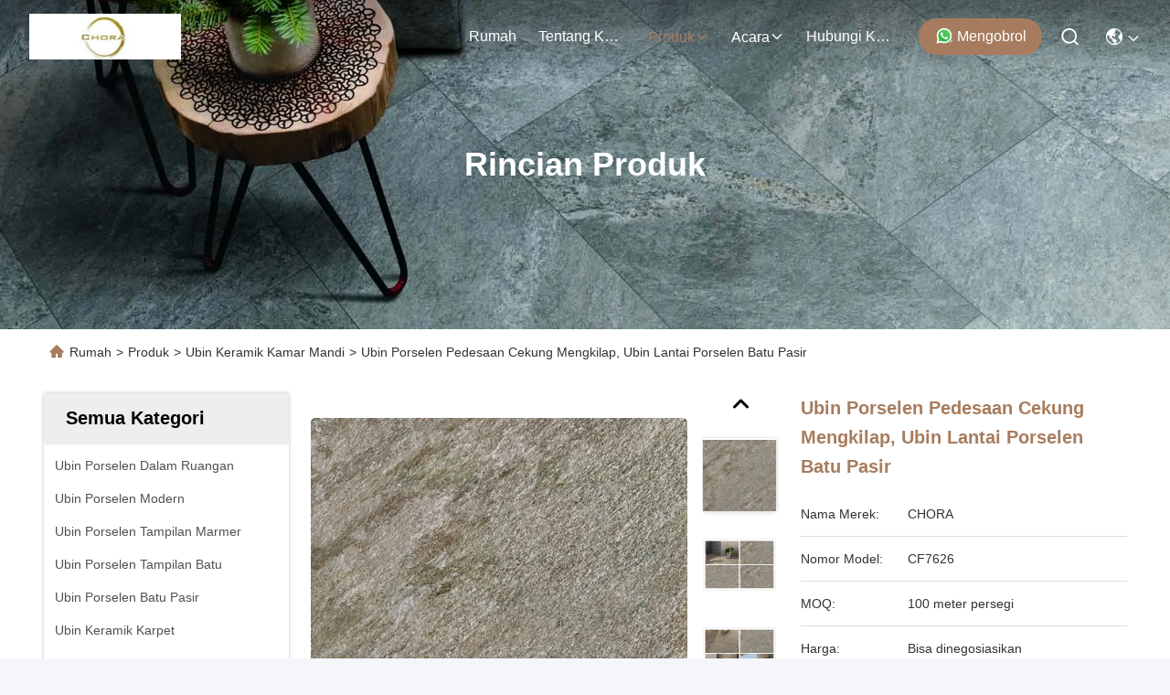

--- FILE ---
content_type: text/html
request_url: https://indonesian.indoorporcelaintiles.com/sale-11725598-glazed-concave-rustic-porcelain-tile-sandstone-porcelain-floor-tiles.html
body_size: 27512
content:

<!DOCTYPE html>
<html lang="id">
<head>
	<meta charset="utf-8">
	<meta http-equiv="X-UA-Compatible" content="IE=edge">
	<meta name="viewport" content="width=device-width, initial-scale=1.0, maximum-scale=5.1">
    <title>Ubin Porselen Pedesaan Cekung Mengkilap, Ubin Lantai Porselen Batu Pasir</title>
    <meta name="keywords" content="ubin lantai kamar mandi dekoratif, ubin lantai kamar mandi porselen;, Ubin Keramik Kamar Mandi" />
    <meta name="description" content="kualitas tinggi Ubin Porselen Pedesaan Cekung Mengkilap, Ubin Lantai Porselen Batu Pasir dari Cina, Pasar produk terkemuka China ubin lantai kamar mandi dekoratif Produk, dengan kontrol kualitas yang ketat ubin lantai kamar mandi porselen; pabrik, menghasilkan kualitas tinggi ubin lantai kamar mandi porselen; Produk." />
     <link rel='preload'
					  href=/photo/indoorporcelaintiles/sitetpl/style/commonV2.css?ver=1761027670 as='style'><link type='text/css' rel='stylesheet'
					  href=/photo/indoorporcelaintiles/sitetpl/style/commonV2.css?ver=1761027670 media='all'><meta property="og:title" content="Ubin Porselen Pedesaan Cekung Mengkilap, Ubin Lantai Porselen Batu Pasir" />
<meta property="og:description" content="kualitas tinggi Ubin Porselen Pedesaan Cekung Mengkilap, Ubin Lantai Porselen Batu Pasir dari Cina, Pasar produk terkemuka China ubin lantai kamar mandi dekoratif Produk, dengan kontrol kualitas yang ketat ubin lantai kamar mandi porselen; pabrik, menghasilkan kualitas tinggi ubin lantai kamar mandi porselen; Produk." />
<meta property="og:type" content="product" />
<meta property="og:availability" content="instock" />
<meta property="og:site_name" content="BOLI CERAMICS CO.,LTD." />
<meta property="og:url" content="https://indonesian.indoorporcelaintiles.com/sale-11725598-glazed-concave-rustic-porcelain-tile-sandstone-porcelain-floor-tiles.html" />
<meta property="og:image" content="https://indonesian.indoorporcelaintiles.com/photo/ps23051701-glazed_concave_rustic_porcelain_tile_sandstone_porcelain_floor_tiles.jpg" />
<link rel="canonical" href="https://indonesian.indoorporcelaintiles.com/sale-11725598-glazed-concave-rustic-porcelain-tile-sandstone-porcelain-floor-tiles.html" />
<link rel="stylesheet" type="text/css" href="/js/guidefirstcommon.css" />
<style type="text/css">
/*<![CDATA[*/
.consent__cookie {position: fixed;top: 0;left: 0;width: 100%;height: 0%;z-index: 100000;}.consent__cookie_bg {position: fixed;top: 0;left: 0;width: 100%;height: 100%;background: #000;opacity: .6;display: none }.consent__cookie_rel {position: fixed;bottom:0;left: 0;width: 100%;background: #fff;display: -webkit-box;display: -ms-flexbox;display: flex;flex-wrap: wrap;padding: 24px 80px;-webkit-box-sizing: border-box;box-sizing: border-box;-webkit-box-pack: justify;-ms-flex-pack: justify;justify-content: space-between;-webkit-transition: all ease-in-out .3s;transition: all ease-in-out .3s }.consent__close {position: absolute;top: 20px;right: 20px;cursor: pointer }.consent__close svg {fill: #777 }.consent__close:hover svg {fill: #000 }.consent__cookie_box {flex: 1;word-break: break-word;}.consent__warm {color: #777;font-size: 16px;margin-bottom: 12px;line-height: 19px }.consent__title {color: #333;font-size: 20px;font-weight: 600;margin-bottom: 12px;line-height: 23px }.consent__itxt {color: #333;font-size: 14px;margin-bottom: 12px;display: -webkit-box;display: -ms-flexbox;display: flex;-webkit-box-align: center;-ms-flex-align: center;align-items: center }.consent__itxt i {display: -webkit-inline-box;display: -ms-inline-flexbox;display: inline-flex;width: 28px;height: 28px;border-radius: 50%;background: #e0f9e9;margin-right: 8px;-webkit-box-align: center;-ms-flex-align: center;align-items: center;-webkit-box-pack: center;-ms-flex-pack: center;justify-content: center }.consent__itxt svg {fill: #3ca860 }.consent__txt {color: #a6a6a6;font-size: 14px;margin-bottom: 8px;line-height: 17px }.consent__btns {display: -webkit-box;display: -ms-flexbox;display: flex;-webkit-box-orient: vertical;-webkit-box-direction: normal;-ms-flex-direction: column;flex-direction: column;-webkit-box-pack: center;-ms-flex-pack: center;justify-content: center;flex-shrink: 0;}.consent__btn {width: 280px;height: 40px;line-height: 40px;text-align: center;background: #3ca860;color: #fff;border-radius: 4px;margin: 8px 0;-webkit-box-sizing: border-box;box-sizing: border-box;cursor: pointer;font-size:14px}.consent__btn:hover {background: #00823b }.consent__btn.empty {color: #3ca860;border: 1px solid #3ca860;background: #fff }.consent__btn.empty:hover {background: #3ca860;color: #fff }.open .consent__cookie_bg {display: block }.open .consent__cookie_rel {bottom: 0 }@media (max-width: 760px) {.consent__btns {width: 100%;align-items: center;}.consent__cookie_rel {padding: 20px 24px }}.consent__cookie.open {display: block;}.consent__cookie {display: none;}
/*]]>*/
</style>
<style type="text/css">
/*<![CDATA[*/
@media only screen and (max-width:640px){.contact_now_dialog .content-wrap .desc{background-image:url(/images/cta_images/bg_s.png) !important}}.contact_now_dialog .content-wrap .content-wrap_header .cta-close{background-image:url(/images/cta_images/sprite.png) !important}.contact_now_dialog .content-wrap .desc{background-image:url(/images/cta_images/bg_l.png) !important}.contact_now_dialog .content-wrap .cta-btn i{background-image:url(/images/cta_images/sprite.png) !important}.contact_now_dialog .content-wrap .head-tip img{content:url(/images/cta_images/cta_contact_now.png) !important}.cusim{background-image:url(/images/imicon/im.svg) !important}.cuswa{background-image:url(/images/imicon/wa.png) !important}.cusall{background-image:url(/images/imicon/allchat.svg) !important}
/*]]>*/
</style>
<script type="text/javascript" src="/js/guidefirstcommon.js"></script>
<script type="text/javascript">
/*<![CDATA[*/
window.isvideotpl = 1;window.detailurl = '/sale-11725598-glazed-concave-rustic-porcelain-tile-sandstone-porcelain-floor-tiles.html';
var colorUrl = '';var isShowGuide = 2;var showGuideColor = 0;var im_appid = 10003;var im_msg="Good day, what product are you looking for?";

var cta_cid = 41807;var use_defaulProductInfo = 1;var cta_pid = 11725598;var test_company = 0;var webim_domain = '';var company_type = 0;var cta_equipment = 'pc'; var setcookie = 'setwebimCookie(54624,11725598,0)'; var whatsapplink = "https://wa.me/8613600305763?text=Hi%2C+I%27m+interested+in+Ubin+Porselen+Pedesaan+Cekung+Mengkilap%2C+Ubin+Lantai+Porselen+Batu+Pasir."; function insertMeta(){var str = '<meta name="mobile-web-app-capable" content="yes" /><meta name="viewport" content="width=device-width, initial-scale=1.0" />';document.head.insertAdjacentHTML('beforeend',str);} var element = document.querySelector('a.footer_webim_a[href="/webim/webim_tab.html"]');if (element) {element.parentNode.removeChild(element);}

var colorUrl = '';
var aisearch = 0;
var selfUrl = '';
window.playerReportUrl='/vod/view_count/report';
var query_string = ["Products","Detail"];
var g_tp = '';
var customtplcolor = 99715;
var str_chat = 'Mengobrol';
				var str_call_now = 'Hubungi sekarang.';
var str_chat_now = 'ngobrol sekarang';
var str_contact1 = 'Dapatkan Harga Terbaik';var str_chat_lang='indonesian';var str_contact2 = 'Dapatkan Harga';var str_contact2 = 'Harga terbaik';var str_contact = 'kontak';
window.predomainsub = "";
/*]]>*/
</script>
</head>
<body>
<img src="/logo.gif" style="display:none" alt="logo"/>
<a style="display: none!important;" title="BOLI CERAMICS CO.,LTD." class="float-inquiry" href="/contactnow.html" onclick='setinquiryCookie("{\"showproduct\":1,\"pid\":\"11725598\",\"name\":\"Ubin Porselen Pedesaan Cekung Mengkilap, Ubin Lantai Porselen Batu Pasir\",\"source_url\":\"\\/sale-11725598-glazed-concave-rustic-porcelain-tile-sandstone-porcelain-floor-tiles.html\",\"picurl\":\"\\/photo\\/pd23051701-glazed_concave_rustic_porcelain_tile_sandstone_porcelain_floor_tiles.jpg\",\"propertyDetail\":[[\"Bahan\",\"ubin keramik\"],[\"Warna\",\"Abu-abu\"],[\"Ukuran\",\"600*600mm\"],[\"Permukaan\",\"Pola cekung dan cembung mengkilap\"]],\"company_name\":null,\"picurl_c\":\"\\/photo\\/pc23051701-glazed_concave_rustic_porcelain_tile_sandstone_porcelain_floor_tiles.jpg\",\"price\":\"Bisa dinegosiasikan\",\"username\":\"Jenny\",\"viewTime\":\"Login terakhir : 3 jam 16 minuts lalu\",\"subject\":\"Tolong kirim harga AndaUbin Porselen Pedesaan Cekung Mengkilap, Ubin Lantai Porselen Batu Pasir\",\"countrycode\":\"\"}");'></a>
<!-- Google tag (gtag.js) -->
<script async src="https://www.googletagmanager.com/gtag/js?id=G-SKYFV72S3R"></script>
<script>
  window.dataLayer = window.dataLayer || [];
  function gtag(){dataLayer.push(arguments);}
  gtag('js', new Date());

  gtag('config', 'G-SKYFV72S3R', {cookie_flags: "SameSite=None;Secure"});
</script><script>
var originProductInfo = '';
var originProductInfo = {"showproduct":1,"pid":"11725598","name":"Ubin Porselen Pedesaan Cekung Mengkilap, Ubin Lantai Porselen Batu Pasir","source_url":"\/sale-11725598-glazed-concave-rustic-porcelain-tile-sandstone-porcelain-floor-tiles.html","picurl":"\/photo\/pd23051701-glazed_concave_rustic_porcelain_tile_sandstone_porcelain_floor_tiles.jpg","propertyDetail":[["Bahan","ubin keramik"],["Warna","Abu-abu"],["Ukuran","600*600mm"],["Permukaan","Pola cekung dan cembung mengkilap"]],"company_name":null,"picurl_c":"\/photo\/pc23051701-glazed_concave_rustic_porcelain_tile_sandstone_porcelain_floor_tiles.jpg","price":"Bisa dinegosiasikan","username":"Jenny","viewTime":"Login terakhir : 1 jam 16 minuts lalu","subject":"Dapatkah Anda memasokUbin Porselen Pedesaan Cekung Mengkilap, Ubin Lantai Porselen Batu Pasirbagi kami","countrycode":""};
var save_url = "/contactsave.html";
var update_url = "/updateinquiry.html";
var productInfo = {};
var defaulProductInfo = {};
var myDate = new Date();
var curDate = myDate.getFullYear()+'-'+(parseInt(myDate.getMonth())+1)+'-'+myDate.getDate();
var message = '';
var default_pop = 1;
var leaveMessageDialog = document.getElementsByClassName('leave-message-dialog')[0]; // 获取弹层
var _$$ = function (dom) {
    return document.querySelectorAll(dom);
};
resInfo = originProductInfo;
resInfo['name'] = resInfo['name'] || '';
defaulProductInfo.pid = resInfo['pid'];
defaulProductInfo.productName = resInfo['name'] ?? '';
defaulProductInfo.productInfo = resInfo['propertyDetail'];
defaulProductInfo.productImg = resInfo['picurl_c'];
defaulProductInfo.subject = resInfo['subject'] ?? '';
defaulProductInfo.productImgAlt = resInfo['name'] ?? '';
var inquirypopup_tmp = 1;
var message = 'Terhormat,'+'\r\n'+""+' '+trim(resInfo['name'])+", bisakah Anda mengirimkan saya detail lebih lanjut seperti jenis, ukuran, MOQ, bahan, dll."+'\r\n'+"Terima kasih!"+'\r\n'+"Menunggu jawaban Anda.";
var message_1 = 'Terhormat,'+'\r\n'+""+' '+trim(resInfo['name'])+", bisakah Anda mengirimkan saya detail lebih lanjut seperti jenis, ukuran, MOQ, bahan, dll."+'\r\n'+"Terima kasih!"+'\r\n'+"Menunggu jawaban Anda.";
var message_2 = 'Halo,'+'\r\n'+"Saya mencari"+' '+trim(resInfo['name'])+", tolong kirimkan saya harga, spesifikasi dan gambarnya."+'\r\n'+"Tanggapan cepat Anda akan sangat dihargai."+'\r\n'+"Jangan ragu untuk menghubungi saya untuk informasi lebih lanjut."+'\r\n'+"Terima kasih banyak.";
var message_3 = 'Halo,'+'\r\n'+trim(resInfo['name'])+' '+"memenuhi harapan saya."+'\r\n'+"Tolong beri saya harga terbaik dan beberapa informasi produk lainnya."+'\r\n'+"Jangan ragu untuk menghubungi saya melalui surat saya."+'\r\n'+"Terima kasih banyak.";

var message_4 = 'Terhormat,'+'\r\n'+"Berapa harga FOB pada Anda"+' '+trim(resInfo['name'])+'?'+'\r\n'+"Manakah nama port terdekat?"+'\r\n'+"Tolong balas saya secepatnya, akan lebih baik untuk membagikan informasi lebih lanjut."+'\r\n'+"Salam!";
var message_5 = 'Halo,'+'\r\n'+"Saya sangat tertarik dengan Anda"+' '+trim(resInfo['name'])+'.'+'\r\n'+"Kirimkan saya detail produk Anda."+'\r\n'+"Menantikan balasan cepat Anda."+'\r\n'+"Jangan ragu untuk menghubungi saya melalui surat."+'\r\n'+"Salam!";

var message_6 = 'Terhormat,'+'\r\n'+"Berikan informasi tentang Anda kepada kami"+' '+trim(resInfo['name'])+", seperti jenis, ukuran, bahan, dan tentunya harga terbaik."+'\r\n'+"Menantikan balasan cepat Anda."+'\r\n'+"Terima kasih!";
var message_7 = 'Terhormat,'+'\r\n'+"Bisakah Anda menyediakan"+' '+trim(resInfo['name'])+" untuk kita?"+'\r\n'+"Pertama kami ingin daftar harga dan beberapa detail produk."+'\r\n'+"Saya berharap untuk mendapatkan balasan secepatnya dan berharap untuk kerjasama."+'\r\n'+"Terima kasih banyak.";
var message_8 = 'Hai,'+'\r\n'+"Saya mencari"+' '+trim(resInfo['name'])+", tolong beri saya beberapa informasi produk yang lebih rinci."+'\r\n'+"Saya menantikan balasan Anda."+'\r\n'+"Terima kasih!";
var message_9 = 'Halo,'+'\r\n'+"Anda"+' '+trim(resInfo['name'])+" memenuhi persyaratan saya dengan sangat baik."+'\r\n'+"Kirimkan saya harga, spesifikasi, dan model serupa akan baik-baik saja."+'\r\n'+"Jangan ragu untuk mengobrol dengan saya."+'\r\n'+"Terima kasih!";
var message_10 = 'Terhormat,'+'\r\n'+"Saya ingin tahu lebih banyak tentang detail dan kutipan dari"+' '+trim(resInfo['name'])+'.'+'\r\n'+"Jangan ragu untuk menghubungi saya."+'\r\n'+"Salam!";

var r = getRandom(1,10);

defaulProductInfo.message = eval("message_"+r);
    defaulProductInfo.message = eval("message_"+r);
        var mytAjax = {

    post: function(url, data, fn) {
        var xhr = new XMLHttpRequest();
        xhr.open("POST", url, true);
        xhr.setRequestHeader("Content-Type", "application/x-www-form-urlencoded;charset=UTF-8");
        xhr.setRequestHeader("X-Requested-With", "XMLHttpRequest");
        xhr.setRequestHeader('Content-Type','text/plain;charset=UTF-8');
        xhr.onreadystatechange = function() {
            if(xhr.readyState == 4 && (xhr.status == 200 || xhr.status == 304)) {
                fn.call(this, xhr.responseText);
            }
        };
        xhr.send(data);
    },

    postform: function(url, data, fn) {
        var xhr = new XMLHttpRequest();
        xhr.open("POST", url, true);
        xhr.setRequestHeader("X-Requested-With", "XMLHttpRequest");
        xhr.onreadystatechange = function() {
            if(xhr.readyState == 4 && (xhr.status == 200 || xhr.status == 304)) {
                fn.call(this, xhr.responseText);
            }
        };
        xhr.send(data);
    }
};
/*window.onload = function(){
    leaveMessageDialog = document.getElementsByClassName('leave-message-dialog')[0];
    if (window.localStorage.recordDialogStatus=='undefined' || (window.localStorage.recordDialogStatus!='undefined' && window.localStorage.recordDialogStatus != curDate)) {
        setTimeout(function(){
            if(parseInt(inquirypopup_tmp%10) == 1){
                creatDialog(defaulProductInfo, 1);
            }
        }, 6000);
    }
};*/
function trim(str)
{
    str = str.replace(/(^\s*)/g,"");
    return str.replace(/(\s*$)/g,"");
};
function getRandom(m,n){
    var num = Math.floor(Math.random()*(m - n) + n);
    return num;
};
function strBtn(param) {

    var starattextarea = document.getElementById("textareamessage").value.length;
    var email = document.getElementById("startEmail").value;

    var default_tip = document.querySelectorAll(".watermark_container").length;
    if (20 < starattextarea && starattextarea < 3000) {
        if(default_tip>0){
            document.getElementById("textareamessage1").parentNode.parentNode.nextElementSibling.style.display = "none";
        }else{
            document.getElementById("textareamessage1").parentNode.nextElementSibling.style.display = "none";
        }

    } else {
        if(default_tip>0){
            document.getElementById("textareamessage1").parentNode.parentNode.nextElementSibling.style.display = "block";
        }else{
            document.getElementById("textareamessage1").parentNode.nextElementSibling.style.display = "block";
        }

        return;
    }

    // var re = /^([a-zA-Z0-9_-])+@([a-zA-Z0-9_-])+\.([a-zA-Z0-9_-])+/i;/*邮箱不区分大小写*/
    var re = /^[a-zA-Z0-9][\w-]*(\.?[\w-]+)*@[a-zA-Z0-9-]+(\.[a-zA-Z0-9]+)+$/i;
    if (!re.test(email)) {
        document.getElementById("startEmail").nextElementSibling.style.display = "block";
        return;
    } else {
        document.getElementById("startEmail").nextElementSibling.style.display = "none";
    }

    var subject = document.getElementById("pop_subject").value;
    var pid = document.getElementById("pop_pid").value;
    var message = document.getElementById("textareamessage").value;
    var sender_email = document.getElementById("startEmail").value;
    var tel = '';
    if (document.getElementById("tel0") != undefined && document.getElementById("tel0") != '')
        tel = document.getElementById("tel0").value;
    var form_serialize = '&tel='+tel;

    form_serialize = form_serialize.replace(/\+/g, "%2B");
    mytAjax.post(save_url,"pid="+pid+"&subject="+subject+"&email="+sender_email+"&message="+(message)+form_serialize,function(res){
        var mes = JSON.parse(res);
        if(mes.status == 200){
            var iid = mes.iid;
            document.getElementById("pop_iid").value = iid;
            document.getElementById("pop_uuid").value = mes.uuid;

            if(typeof gtag_report_conversion === "function"){
                gtag_report_conversion();//执行统计js代码
            }
            if(typeof fbq === "function"){
                fbq('track','Purchase');//执行统计js代码
            }
        }
    });
    for (var index = 0; index < document.querySelectorAll(".dialog-content-pql").length; index++) {
        document.querySelectorAll(".dialog-content-pql")[index].style.display = "none";
    };
    $('#idphonepql').val(tel);
    document.getElementById("dialog-content-pql-id").style.display = "block";
    ;
};
function twoBtnOk(param) {

    var selectgender = document.getElementById("Mr").innerHTML;
    var iid = document.getElementById("pop_iid").value;
    var sendername = document.getElementById("idnamepql").value;
    var senderphone = document.getElementById("idphonepql").value;
    var sendercname = document.getElementById("idcompanypql").value;
    var uuid = document.getElementById("pop_uuid").value;
    var gender = 2;
    if(selectgender == 'Mr.') gender = 0;
    if(selectgender == 'Mrs.') gender = 1;
    var pid = document.getElementById("pop_pid").value;
    var form_serialize = '';

        form_serialize = form_serialize.replace(/\+/g, "%2B");

    mytAjax.post(update_url,"iid="+iid+"&gender="+gender+"&uuid="+uuid+"&name="+(sendername)+"&tel="+(senderphone)+"&company="+(sendercname)+form_serialize,function(res){});

    for (var index = 0; index < document.querySelectorAll(".dialog-content-pql").length; index++) {
        document.querySelectorAll(".dialog-content-pql")[index].style.display = "none";
    };
    document.getElementById("dialog-content-pql-ok").style.display = "block";

};
function toCheckMust(name) {
    $('#'+name+'error').hide();
}
function handClidk(param) {
    var starattextarea = document.getElementById("textareamessage1").value.length;
    var email = document.getElementById("startEmail1").value;
    var default_tip = document.querySelectorAll(".watermark_container").length;
    if (20 < starattextarea && starattextarea < 3000) {
        if(default_tip>0){
            document.getElementById("textareamessage1").parentNode.parentNode.nextElementSibling.style.display = "none";
        }else{
            document.getElementById("textareamessage1").parentNode.nextElementSibling.style.display = "none";
        }

    } else {
        if(default_tip>0){
            document.getElementById("textareamessage1").parentNode.parentNode.nextElementSibling.style.display = "block";
        }else{
            document.getElementById("textareamessage1").parentNode.nextElementSibling.style.display = "block";
        }

        return;
    }

    // var re = /^([a-zA-Z0-9_-])+@([a-zA-Z0-9_-])+\.([a-zA-Z0-9_-])+/i;
    var re = /^[a-zA-Z0-9][\w-]*(\.?[\w-]+)*@[a-zA-Z0-9-]+(\.[a-zA-Z0-9]+)+$/i;
    if (!re.test(email)) {
        document.getElementById("startEmail1").nextElementSibling.style.display = "block";
        return;
    } else {
        document.getElementById("startEmail1").nextElementSibling.style.display = "none";
    }

    var subject = document.getElementById("pop_subject").value;
    var pid = document.getElementById("pop_pid").value;
    var message = document.getElementById("textareamessage1").value;
    var sender_email = document.getElementById("startEmail1").value;
    var form_serialize = tel = '';
    if (document.getElementById("tel1") != undefined && document.getElementById("tel1") != '')
        tel = document.getElementById("tel1").value;
        mytAjax.post(save_url,"email="+sender_email+"&tel="+tel+"&pid="+pid+"&message="+message+"&subject="+subject+form_serialize,function(res){

        var mes = JSON.parse(res);
        if(mes.status == 200){
            var iid = mes.iid;
            document.getElementById("pop_iid").value = iid;
            document.getElementById("pop_uuid").value = mes.uuid;
            if(typeof gtag_report_conversion === "function"){
                gtag_report_conversion();//执行统计js代码
            }
        }

    });
    for (var index = 0; index < document.querySelectorAll(".dialog-content-pql").length; index++) {
        document.querySelectorAll(".dialog-content-pql")[index].style.display = "none";
    };
    $('#idphonepql').val(tel);
    document.getElementById("dialog-content-pql-id").style.display = "block";

};
window.addEventListener('load', function () {
    $('.checkbox-wrap label').each(function(){
        if($(this).find('input').prop('checked')){
            $(this).addClass('on')
        }else {
            $(this).removeClass('on')
        }
    })
    $(document).on('click', '.checkbox-wrap label' , function(ev){
        if (ev.target.tagName.toUpperCase() != 'INPUT') {
            $(this).toggleClass('on')
        }
    })
})

function hand_video(pdata) {
    data = JSON.parse(pdata);
    productInfo.productName = data.productName;
    productInfo.productInfo = data.productInfo;
    productInfo.productImg = data.productImg;
    productInfo.subject = data.subject;

    var message = 'Terhormat,'+'\r\n'+""+' '+trim(data.productName)+", bisakah Anda mengirimkan saya lebih banyak detail seperti jenis, ukuran, jumlah, bahan, dll."+'\r\n'+"Terima kasih!"+'\r\n'+"Menunggu jawaban Anda.";

    var message = 'Terhormat,'+'\r\n'+""+' '+trim(data.productName)+", bisakah Anda mengirimkan saya detail lebih lanjut seperti jenis, ukuran, MOQ, bahan, dll."+'\r\n'+"Terima kasih!"+'\r\n'+"Menunggu jawaban Anda.";
    var message_1 = 'Terhormat,'+'\r\n'+""+' '+trim(data.productName)+", bisakah Anda mengirimkan saya detail lebih lanjut seperti jenis, ukuran, MOQ, bahan, dll."+'\r\n'+"Terima kasih!"+'\r\n'+"Menunggu jawaban Anda.";
    var message_2 = 'Halo,'+'\r\n'+"Saya mencari"+' '+trim(data.productName)+", tolong kirimkan saya harga, spesifikasi dan gambarnya."+'\r\n'+"Tanggapan cepat Anda akan sangat dihargai."+'\r\n'+"Jangan ragu untuk menghubungi saya untuk informasi lebih lanjut."+'\r\n'+"Terima kasih banyak.";
    var message_3 = 'Halo,'+'\r\n'+trim(data.productName)+' '+"memenuhi harapan saya."+'\r\n'+"Tolong beri saya harga terbaik dan beberapa informasi produk lainnya."+'\r\n'+"Jangan ragu untuk menghubungi saya melalui surat saya."+'\r\n'+"Terima kasih banyak.";

    var message_4 = 'Terhormat,'+'\r\n'+"Berapa harga FOB pada Anda"+' '+trim(data.productName)+'?'+'\r\n'+"Manakah nama port terdekat?"+'\r\n'+"Tolong balas saya secepatnya, akan lebih baik untuk membagikan informasi lebih lanjut."+'\r\n'+"Salam!";
    var message_5 = 'Halo,'+'\r\n'+"Saya sangat tertarik dengan Anda"+' '+trim(data.productName)+'.'+'\r\n'+"Kirimkan saya detail produk Anda."+'\r\n'+"Menantikan balasan cepat Anda."+'\r\n'+"Jangan ragu untuk menghubungi saya melalui surat."+'\r\n'+"Salam!";

    var message_6 = 'Terhormat,'+'\r\n'+"Berikan informasi tentang Anda kepada kami"+' '+trim(data.productName)+", seperti jenis, ukuran, bahan, dan tentunya harga terbaik."+'\r\n'+"Menantikan balasan cepat Anda."+'\r\n'+"Terima kasih!";
    var message_7 = 'Terhormat,'+'\r\n'+"Bisakah Anda menyediakan"+' '+trim(data.productName)+" untuk kita?"+'\r\n'+"Pertama kami ingin daftar harga dan beberapa detail produk."+'\r\n'+"Saya berharap untuk mendapatkan balasan secepatnya dan berharap untuk kerjasama."+'\r\n'+"Terima kasih banyak.";
    var message_8 = 'Hai,'+'\r\n'+"Saya mencari"+' '+trim(data.productName)+", tolong beri saya beberapa informasi produk yang lebih rinci."+'\r\n'+"Saya menantikan balasan Anda."+'\r\n'+"Terima kasih!";
    var message_9 = 'Halo,'+'\r\n'+"Anda"+' '+trim(data.productName)+" memenuhi persyaratan saya dengan sangat baik."+'\r\n'+"Kirimkan saya harga, spesifikasi, dan model serupa akan baik-baik saja."+'\r\n'+"Jangan ragu untuk mengobrol dengan saya."+'\r\n'+"Terima kasih!";
    var message_10 = 'Terhormat,'+'\r\n'+"Saya ingin tahu lebih banyak tentang detail dan kutipan dari"+' '+trim(data.productName)+'.'+'\r\n'+"Jangan ragu untuk menghubungi saya."+'\r\n'+"Salam!";

    var r = getRandom(1,10);

    productInfo.message = eval("message_"+r);
            if(parseInt(inquirypopup_tmp/10) == 1){
        productInfo.message = "";
    }
    productInfo.pid = data.pid;
    creatDialog(productInfo, 2);
};

function handDialog(pdata) {
    data = JSON.parse(pdata);
    productInfo.productName = data.productName;
    productInfo.productInfo = data.productInfo;
    productInfo.productImg = data.productImg;
    productInfo.subject = data.subject;

    var message = 'Terhormat,'+'\r\n'+""+' '+trim(data.productName)+", bisakah Anda mengirimkan saya lebih banyak detail seperti jenis, ukuran, jumlah, bahan, dll."+'\r\n'+"Terima kasih!"+'\r\n'+"Menunggu jawaban Anda.";

    var message = 'Terhormat,'+'\r\n'+""+' '+trim(data.productName)+", bisakah Anda mengirimkan saya detail lebih lanjut seperti jenis, ukuran, MOQ, bahan, dll."+'\r\n'+"Terima kasih!"+'\r\n'+"Menunggu jawaban Anda.";
    var message_1 = 'Terhormat,'+'\r\n'+""+' '+trim(data.productName)+", bisakah Anda mengirimkan saya detail lebih lanjut seperti jenis, ukuran, MOQ, bahan, dll."+'\r\n'+"Terima kasih!"+'\r\n'+"Menunggu jawaban Anda.";
    var message_2 = 'Halo,'+'\r\n'+"Saya mencari"+' '+trim(data.productName)+", tolong kirimkan saya harga, spesifikasi dan gambarnya."+'\r\n'+"Tanggapan cepat Anda akan sangat dihargai."+'\r\n'+"Jangan ragu untuk menghubungi saya untuk informasi lebih lanjut."+'\r\n'+"Terima kasih banyak.";
    var message_3 = 'Halo,'+'\r\n'+trim(data.productName)+' '+"memenuhi harapan saya."+'\r\n'+"Tolong beri saya harga terbaik dan beberapa informasi produk lainnya."+'\r\n'+"Jangan ragu untuk menghubungi saya melalui surat saya."+'\r\n'+"Terima kasih banyak.";

    var message_4 = 'Terhormat,'+'\r\n'+"Berapa harga FOB pada Anda"+' '+trim(data.productName)+'?'+'\r\n'+"Manakah nama port terdekat?"+'\r\n'+"Tolong balas saya secepatnya, akan lebih baik untuk membagikan informasi lebih lanjut."+'\r\n'+"Salam!";
    var message_5 = 'Halo,'+'\r\n'+"Saya sangat tertarik dengan Anda"+' '+trim(data.productName)+'.'+'\r\n'+"Kirimkan saya detail produk Anda."+'\r\n'+"Menantikan balasan cepat Anda."+'\r\n'+"Jangan ragu untuk menghubungi saya melalui surat."+'\r\n'+"Salam!";

    var message_6 = 'Terhormat,'+'\r\n'+"Berikan informasi tentang Anda kepada kami"+' '+trim(data.productName)+", seperti jenis, ukuran, bahan, dan tentunya harga terbaik."+'\r\n'+"Menantikan balasan cepat Anda."+'\r\n'+"Terima kasih!";
    var message_7 = 'Terhormat,'+'\r\n'+"Bisakah Anda menyediakan"+' '+trim(data.productName)+" untuk kita?"+'\r\n'+"Pertama kami ingin daftar harga dan beberapa detail produk."+'\r\n'+"Saya berharap untuk mendapatkan balasan secepatnya dan berharap untuk kerjasama."+'\r\n'+"Terima kasih banyak.";
    var message_8 = 'Hai,'+'\r\n'+"Saya mencari"+' '+trim(data.productName)+", tolong beri saya beberapa informasi produk yang lebih rinci."+'\r\n'+"Saya menantikan balasan Anda."+'\r\n'+"Terima kasih!";
    var message_9 = 'Halo,'+'\r\n'+"Anda"+' '+trim(data.productName)+" memenuhi persyaratan saya dengan sangat baik."+'\r\n'+"Kirimkan saya harga, spesifikasi, dan model serupa akan baik-baik saja."+'\r\n'+"Jangan ragu untuk mengobrol dengan saya."+'\r\n'+"Terima kasih!";
    var message_10 = 'Terhormat,'+'\r\n'+"Saya ingin tahu lebih banyak tentang detail dan kutipan dari"+' '+trim(data.productName)+'.'+'\r\n'+"Jangan ragu untuk menghubungi saya."+'\r\n'+"Salam!";

    var r = getRandom(1,10);
    productInfo.message = eval("message_"+r);
            if(parseInt(inquirypopup_tmp/10) == 1){
        productInfo.message = "";
    }
    productInfo.pid = data.pid;
    creatDialog(productInfo, 2);
};

function closepql(param) {

    leaveMessageDialog.style.display = 'none';
};

function closepql2(param) {

    for (var index = 0; index < document.querySelectorAll(".dialog-content-pql").length; index++) {
        document.querySelectorAll(".dialog-content-pql")[index].style.display = "none";
    };
    document.getElementById("dialog-content-pql-ok").style.display = "block";
};

function decodeHtmlEntities(str) {
    var tempElement = document.createElement('div');
    tempElement.innerHTML = str;
    return tempElement.textContent || tempElement.innerText || '';
}

function initProduct(productInfo,type){

    productInfo.productName = decodeHtmlEntities(productInfo.productName);
    productInfo.message = decodeHtmlEntities(productInfo.message);

    leaveMessageDialog = document.getElementsByClassName('leave-message-dialog')[0];
    leaveMessageDialog.style.display = "block";
    if(type == 3){
        var popinquiryemail = document.getElementById("popinquiryemail").value;
        _$$("#startEmail1")[0].value = popinquiryemail;
    }else{
        _$$("#startEmail1")[0].value = "";
    }
    _$$("#startEmail")[0].value = "";
    _$$("#idnamepql")[0].value = "";
    _$$("#idphonepql")[0].value = "";
    _$$("#idcompanypql")[0].value = "";

    _$$("#pop_pid")[0].value = productInfo.pid;
    _$$("#pop_subject")[0].value = productInfo.subject;
    
    if(parseInt(inquirypopup_tmp/10) == 1){
        productInfo.message = "";
    }

    _$$("#textareamessage1")[0].value = productInfo.message;
    _$$("#textareamessage")[0].value = productInfo.message;

    _$$("#dialog-content-pql-id .titlep")[0].innerHTML = productInfo.productName;
    _$$("#dialog-content-pql-id img")[0].setAttribute("src", productInfo.productImg);
    _$$("#dialog-content-pql-id img")[0].setAttribute("alt", productInfo.productImgAlt);

    _$$("#dialog-content-pql-id-hand img")[0].setAttribute("src", productInfo.productImg);
    _$$("#dialog-content-pql-id-hand img")[0].setAttribute("alt", productInfo.productImgAlt);
    _$$("#dialog-content-pql-id-hand .titlep")[0].innerHTML = productInfo.productName;

    if (productInfo.productInfo.length > 0) {
        var ul2, ul;
        ul = document.createElement("ul");
        for (var index = 0; index < productInfo.productInfo.length; index++) {
            var el = productInfo.productInfo[index];
            var li = document.createElement("li");
            var span1 = document.createElement("span");
            span1.innerHTML = el[0] + ":";
            var span2 = document.createElement("span");
            span2.innerHTML = el[1];
            li.appendChild(span1);
            li.appendChild(span2);
            ul.appendChild(li);

        }
        ul2 = ul.cloneNode(true);
        if (type === 1) {
            _$$("#dialog-content-pql-id .left")[0].replaceChild(ul, _$$("#dialog-content-pql-id .left ul")[0]);
        } else {
            _$$("#dialog-content-pql-id-hand .left")[0].replaceChild(ul2, _$$("#dialog-content-pql-id-hand .left ul")[0]);
            _$$("#dialog-content-pql-id .left")[0].replaceChild(ul, _$$("#dialog-content-pql-id .left ul")[0]);
        }
    };
    for (var index = 0; index < _$$("#dialog-content-pql-id .right ul li").length; index++) {
        _$$("#dialog-content-pql-id .right ul li")[index].addEventListener("click", function (params) {
            _$$("#dialog-content-pql-id .right #Mr")[0].innerHTML = this.innerHTML
        }, false)

    };

};
function closeInquiryCreateDialog() {
    document.getElementById("xuanpan_dialog_box_pql").style.display = "none";
};
function showInquiryCreateDialog() {
    document.getElementById("xuanpan_dialog_box_pql").style.display = "block";
};
function submitPopInquiry(){
    var message = document.getElementById("inquiry_message").value;
    var email = document.getElementById("inquiry_email").value;
    var subject = defaulProductInfo.subject;
    var pid = defaulProductInfo.pid;
    if (email === undefined) {
        showInquiryCreateDialog();
        document.getElementById("inquiry_email").style.border = "1px solid red";
        return false;
    };
    if (message === undefined) {
        showInquiryCreateDialog();
        document.getElementById("inquiry_message").style.border = "1px solid red";
        return false;
    };
    if (email.search(/^\w+((-\w+)|(\.\w+))*\@[A-Za-z0-9]+((\.|-)[A-Za-z0-9]+)*\.[A-Za-z0-9]+$/) == -1) {
        document.getElementById("inquiry_email").style.border= "1px solid red";
        showInquiryCreateDialog();
        return false;
    } else {
        document.getElementById("inquiry_email").style.border= "";
    };
    if (message.length < 20 || message.length >3000) {
        showInquiryCreateDialog();
        document.getElementById("inquiry_message").style.border = "1px solid red";
        return false;
    } else {
        document.getElementById("inquiry_message").style.border = "";
    };
    var tel = '';
    if (document.getElementById("tel") != undefined && document.getElementById("tel") != '')
        tel = document.getElementById("tel").value;

    mytAjax.post(save_url,"pid="+pid+"&subject="+subject+"&email="+email+"&message="+(message)+'&tel='+tel,function(res){
        var mes = JSON.parse(res);
        if(mes.status == 200){
            var iid = mes.iid;
            document.getElementById("pop_iid").value = iid;
            document.getElementById("pop_uuid").value = mes.uuid;

        }
    });
    initProduct(defaulProductInfo);
    for (var index = 0; index < document.querySelectorAll(".dialog-content-pql").length; index++) {
        document.querySelectorAll(".dialog-content-pql")[index].style.display = "none";
    };
    $('#idphonepql').val(tel);
    document.getElementById("dialog-content-pql-id").style.display = "block";

};

//带附件上传
function submitPopInquiryfile(email_id,message_id,check_sort,name_id,phone_id,company_id,attachments){

    if(typeof(check_sort) == 'undefined'){
        check_sort = 0;
    }
    var message = document.getElementById(message_id).value;
    var email = document.getElementById(email_id).value;
    var attachments = document.getElementById(attachments).value;
    if(typeof(name_id) !== 'undefined' && name_id != ""){
        var name  = document.getElementById(name_id).value;
    }
    if(typeof(phone_id) !== 'undefined' && phone_id != ""){
        var phone = document.getElementById(phone_id).value;
    }
    if(typeof(company_id) !== 'undefined' && company_id != ""){
        var company = document.getElementById(company_id).value;
    }
    var subject = defaulProductInfo.subject;
    var pid = defaulProductInfo.pid;

    if(check_sort == 0){
        if (email === undefined) {
            showInquiryCreateDialog();
            document.getElementById(email_id).style.border = "1px solid red";
            return false;
        };
        if (message === undefined) {
            showInquiryCreateDialog();
            document.getElementById(message_id).style.border = "1px solid red";
            return false;
        };

        if (email.search(/^\w+((-\w+)|(\.\w+))*\@[A-Za-z0-9]+((\.|-)[A-Za-z0-9]+)*\.[A-Za-z0-9]+$/) == -1) {
            document.getElementById(email_id).style.border= "1px solid red";
            showInquiryCreateDialog();
            return false;
        } else {
            document.getElementById(email_id).style.border= "";
        };
        if (message.length < 20 || message.length >3000) {
            showInquiryCreateDialog();
            document.getElementById(message_id).style.border = "1px solid red";
            return false;
        } else {
            document.getElementById(message_id).style.border = "";
        };
    }else{

        if (message === undefined) {
            showInquiryCreateDialog();
            document.getElementById(message_id).style.border = "1px solid red";
            return false;
        };

        if (email === undefined) {
            showInquiryCreateDialog();
            document.getElementById(email_id).style.border = "1px solid red";
            return false;
        };

        if (message.length < 20 || message.length >3000) {
            showInquiryCreateDialog();
            document.getElementById(message_id).style.border = "1px solid red";
            return false;
        } else {
            document.getElementById(message_id).style.border = "";
        };

        if (email.search(/^\w+((-\w+)|(\.\w+))*\@[A-Za-z0-9]+((\.|-)[A-Za-z0-9]+)*\.[A-Za-z0-9]+$/) == -1) {
            document.getElementById(email_id).style.border= "1px solid red";
            showInquiryCreateDialog();
            return false;
        } else {
            document.getElementById(email_id).style.border= "";
        };

    };

    mytAjax.post(save_url,"pid="+pid+"&subject="+subject+"&email="+email+"&message="+message+"&company="+company+"&attachments="+attachments,function(res){
        var mes = JSON.parse(res);
        if(mes.status == 200){
            var iid = mes.iid;
            document.getElementById("pop_iid").value = iid;
            document.getElementById("pop_uuid").value = mes.uuid;

            if(typeof gtag_report_conversion === "function"){
                gtag_report_conversion();//执行统计js代码
            }
            if(typeof fbq === "function"){
                fbq('track','Purchase');//执行统计js代码
            }
        }
    });
    initProduct(defaulProductInfo);

    if(name !== undefined && name != ""){
        _$$("#idnamepql")[0].value = name;
    }

    if(phone !== undefined && phone != ""){
        _$$("#idphonepql")[0].value = phone;
    }

    if(company !== undefined && company != ""){
        _$$("#idcompanypql")[0].value = company;
    }

    for (var index = 0; index < document.querySelectorAll(".dialog-content-pql").length; index++) {
        document.querySelectorAll(".dialog-content-pql")[index].style.display = "none";
    };
    document.getElementById("dialog-content-pql-id").style.display = "block";

};
function submitPopInquiryByParam(email_id,message_id,check_sort,name_id,phone_id,company_id){

    if(typeof(check_sort) == 'undefined'){
        check_sort = 0;
    }

    var senderphone = '';
    var message = document.getElementById(message_id).value;
    var email = document.getElementById(email_id).value;
    if(typeof(name_id) !== 'undefined' && name_id != ""){
        var name  = document.getElementById(name_id).value;
    }
    if(typeof(phone_id) !== 'undefined' && phone_id != ""){
        var phone = document.getElementById(phone_id).value;
        senderphone = phone;
    }
    if(typeof(company_id) !== 'undefined' && company_id != ""){
        var company = document.getElementById(company_id).value;
    }
    var subject = defaulProductInfo.subject;
    var pid = defaulProductInfo.pid;

    if(check_sort == 0){
        if (email === undefined) {
            showInquiryCreateDialog();
            document.getElementById(email_id).style.border = "1px solid red";
            return false;
        };
        if (message === undefined) {
            showInquiryCreateDialog();
            document.getElementById(message_id).style.border = "1px solid red";
            return false;
        };

        if (email.search(/^\w+((-\w+)|(\.\w+))*\@[A-Za-z0-9]+((\.|-)[A-Za-z0-9]+)*\.[A-Za-z0-9]+$/) == -1) {
            document.getElementById(email_id).style.border= "1px solid red";
            showInquiryCreateDialog();
            return false;
        } else {
            document.getElementById(email_id).style.border= "";
        };
        if (message.length < 20 || message.length >3000) {
            showInquiryCreateDialog();
            document.getElementById(message_id).style.border = "1px solid red";
            return false;
        } else {
            document.getElementById(message_id).style.border = "";
        };
    }else{

        if (message === undefined) {
            showInquiryCreateDialog();
            document.getElementById(message_id).style.border = "1px solid red";
            return false;
        };

        if (email === undefined) {
            showInquiryCreateDialog();
            document.getElementById(email_id).style.border = "1px solid red";
            return false;
        };

        if (message.length < 20 || message.length >3000) {
            showInquiryCreateDialog();
            document.getElementById(message_id).style.border = "1px solid red";
            return false;
        } else {
            document.getElementById(message_id).style.border = "";
        };

        if (email.search(/^\w+((-\w+)|(\.\w+))*\@[A-Za-z0-9]+((\.|-)[A-Za-z0-9]+)*\.[A-Za-z0-9]+$/) == -1) {
            document.getElementById(email_id).style.border= "1px solid red";
            showInquiryCreateDialog();
            return false;
        } else {
            document.getElementById(email_id).style.border= "";
        };

    };

    var productsku = "";
    if($("#product_sku").length > 0){
        productsku = $("#product_sku").html();
    }

    mytAjax.post(save_url,"tel="+senderphone+"&pid="+pid+"&subject="+subject+"&email="+email+"&message="+message+"&messagesku="+encodeURI(productsku),function(res){
        var mes = JSON.parse(res);
        if(mes.status == 200){
            var iid = mes.iid;
            document.getElementById("pop_iid").value = iid;
            document.getElementById("pop_uuid").value = mes.uuid;

            if(typeof gtag_report_conversion === "function"){
                gtag_report_conversion();//执行统计js代码
            }
            if(typeof fbq === "function"){
                fbq('track','Purchase');//执行统计js代码
            }
        }
    });
    initProduct(defaulProductInfo);

    if(name !== undefined && name != ""){
        _$$("#idnamepql")[0].value = name;
    }

    if(phone !== undefined && phone != ""){
        _$$("#idphonepql")[0].value = phone;
    }

    if(company !== undefined && company != ""){
        _$$("#idcompanypql")[0].value = company;
    }

    for (var index = 0; index < document.querySelectorAll(".dialog-content-pql").length; index++) {
        document.querySelectorAll(".dialog-content-pql")[index].style.display = "none";

    };
    document.getElementById("dialog-content-pql-id").style.display = "block";

};

function creat_videoDialog(productInfo, type) {

    if(type == 1){
        if(default_pop != 1){
            return false;
        }
        window.localStorage.recordDialogStatus = curDate;
    }else{
        default_pop = 0;
    }
    initProduct(productInfo, type);
    if (type === 1) {
        // 自动弹出
        for (var index = 0; index < document.querySelectorAll(".dialog-content-pql").length; index++) {

            document.querySelectorAll(".dialog-content-pql")[index].style.display = "none";
        };
        document.getElementById("dialog-content-pql").style.display = "block";
    } else {
        // 手动弹出
        for (var index = 0; index < document.querySelectorAll(".dialog-content-pql").length; index++) {
            document.querySelectorAll(".dialog-content-pql")[index].style.display = "none";
        };
        document.getElementById("dialog-content-pql-id-hand").style.display = "block";
    }
}

function creatDialog(productInfo, type) {

    if(type == 1){
        if(default_pop != 1){
            return false;
        }
        window.localStorage.recordDialogStatus = curDate;
    }else{
        default_pop = 0;
    }
    initProduct(productInfo, type);
    if (type === 1) {
        // 自动弹出
        for (var index = 0; index < document.querySelectorAll(".dialog-content-pql").length; index++) {

            document.querySelectorAll(".dialog-content-pql")[index].style.display = "none";
        };
        document.getElementById("dialog-content-pql").style.display = "block";
    } else {
        // 手动弹出
        for (var index = 0; index < document.querySelectorAll(".dialog-content-pql").length; index++) {
            document.querySelectorAll(".dialog-content-pql")[index].style.display = "none";
        };
        document.getElementById("dialog-content-pql-id-hand").style.display = "block";
    }
}

//带邮箱信息打开询盘框 emailtype=1表示带入邮箱
function openDialog(emailtype){
    var type = 2;//不带入邮箱，手动弹出
    if(emailtype == 1){
        var popinquiryemail = document.getElementById("popinquiryemail").value;
        // var re = /^([a-zA-Z0-9_-])+@([a-zA-Z0-9_-])+\.([a-zA-Z0-9_-])+/i;
        var re = /^[a-zA-Z0-9][\w-]*(\.?[\w-]+)*@[a-zA-Z0-9-]+(\.[a-zA-Z0-9]+)+$/i;
        if (!re.test(popinquiryemail)) {
            //前端提示样式;
            showInquiryCreateDialog();
            document.getElementById("popinquiryemail").style.border = "1px solid red";
            return false;
        } else {
            //前端提示样式;
        }
        var type = 3;
    }
    creatDialog(defaulProductInfo,type);
}

//上传附件
function inquiryUploadFile(){
    var fileObj = document.querySelector("#fileId").files[0];
    //构建表单数据
    var formData = new FormData();
    var filesize = fileObj.size;
    if(filesize > 10485760 || filesize == 0) {
        document.getElementById("filetips").style.display = "block";
        return false;
    }else {
        document.getElementById("filetips").style.display = "none";
    }
    formData.append('popinquiryfile', fileObj);
    document.getElementById("quotefileform").reset();
    var save_url = "/inquiryuploadfile.html";
    mytAjax.postform(save_url,formData,function(res){
        var mes = JSON.parse(res);
        if(mes.status == 200){
            document.getElementById("uploader-file-info").innerHTML = document.getElementById("uploader-file-info").innerHTML + "<span class=op>"+mes.attfile.name+"<a class=delatt id=att"+mes.attfile.id+" onclick=delatt("+mes.attfile.id+");>Delete</a></span>";
            var nowattachs = document.getElementById("attachments").value;
            if( nowattachs !== ""){
                var attachs = JSON.parse(nowattachs);
                attachs[mes.attfile.id] = mes.attfile;
            }else{
                var attachs = {};
                attachs[mes.attfile.id] = mes.attfile;
            }
            document.getElementById("attachments").value = JSON.stringify(attachs);
        }
    });
}
//附件删除
function delatt(attid)
{
    var nowattachs = document.getElementById("attachments").value;
    if( nowattachs !== ""){
        var attachs = JSON.parse(nowattachs);
        if(attachs[attid] == ""){
            return false;
        }
        var formData = new FormData();
        var delfile = attachs[attid]['filename'];
        var save_url = "/inquirydelfile.html";
        if(delfile != "") {
            formData.append('delfile', delfile);
            mytAjax.postform(save_url, formData, function (res) {
                if(res !== "") {
                    var mes = JSON.parse(res);
                    if (mes.status == 200) {
                        delete attachs[attid];
                        document.getElementById("attachments").value = JSON.stringify(attachs);
                        var s = document.getElementById("att"+attid);
                        s.parentNode.remove();
                    }
                }
            });
        }
    }else{
        return false;
    }
}

</script>
<div class="leave-message-dialog" style="display: none">
<style>
    .leave-message-dialog .close:before, .leave-message-dialog .close:after{
        content:initial;
    }
</style>
<div class="dialog-content-pql" id="dialog-content-pql" style="display: none">
    <span class="close" onclick="closepql()"><img src="/images/close.png" alt="close"></span>
    <div class="title">
        <p class="firstp-pql">Tinggalkan pesan</p>
        <p class="lastp-pql">Kami akan segera menghubungi Anda kembali!</p>
    </div>
    <div class="form">
        <div class="textarea">
            <textarea style='font-family: robot;'  name="" id="textareamessage" cols="30" rows="10" style="margin-bottom:14px;width:100%"
                placeholder="Silakan masukkan detail pertanyaan Anda."></textarea>
        </div>
        <p class="error-pql"> <span class="icon-pql"><img src="/images/error.png" alt="BOLI CERAMICS CO.,LTD."></span> Pesan Anda harus antara 20-3.000 karakter!</p>
        <input id="startEmail" type="text" placeholder="Masukkan E-mail" onkeydown="if(event.keyCode === 13){ strBtn();}">
        <p class="error-pql"><span class="icon-pql"><img src="/images/error.png" alt="BOLI CERAMICS CO.,LTD."></span> Silakan periksa email Anda! </p>
                <div class="operations">
            <div class='btn' id="submitStart" type="submit" onclick="strBtn()">Kirimkan</div>
        </div>
            </div>
</div>
<div class="dialog-content-pql dialog-content-pql-id" id="dialog-content-pql-id" style="display:none">
        <span class="close" onclick="closepql2()"><svg t="1648434466530" class="icon" viewBox="0 0 1024 1024" version="1.1" xmlns="http://www.w3.org/2000/svg" p-id="2198" width="16" height="16"><path d="M576 512l277.333333 277.333333-64 64-277.333333-277.333333L234.666667 853.333333 170.666667 789.333333l277.333333-277.333333L170.666667 234.666667 234.666667 170.666667l277.333333 277.333333L789.333333 170.666667 853.333333 234.666667 576 512z" fill="#444444" p-id="2199"></path></svg></span>
    <div class="left">
        <div class="img"><img></div>
        <p class="titlep"></p>
        <ul> </ul>
    </div>
    <div class="right">
                <p class="title">Lebih banyak informasi memfasilitasi komunikasi yang lebih baik.</p>
                <div style="position: relative;">
            <div class="mr"> <span id="Mr">Bapak.</span>
                <ul>
                    <li>Bapak.</li>
                    <li>Nyonya.</li>
                </ul>
            </div>
            <input style="text-indent: 80px;" type="text" id="idnamepql" placeholder="Masukkan nama Anda">
        </div>
        <input type="text"  id="idphonepql"  placeholder="Nomor telepon">
        <input type="text" id="idcompanypql"  placeholder="perusahaan" onkeydown="if(event.keyCode === 13){ twoBtnOk();}">
                <div class="btn form_new" id="twoBtnOk" onclick="twoBtnOk()">baik</div>
    </div>
</div>

<div class="dialog-content-pql dialog-content-pql-ok" id="dialog-content-pql-ok" style="display:none">
        <span class="close" onclick="closepql()"><svg t="1648434466530" class="icon" viewBox="0 0 1024 1024" version="1.1" xmlns="http://www.w3.org/2000/svg" p-id="2198" width="16" height="16"><path d="M576 512l277.333333 277.333333-64 64-277.333333-277.333333L234.666667 853.333333 170.666667 789.333333l277.333333-277.333333L170.666667 234.666667 234.666667 170.666667l277.333333 277.333333L789.333333 170.666667 853.333333 234.666667 576 512z" fill="#444444" p-id="2199"></path></svg></span>
    <div class="duihaook"></div>
        <p class="title">Berhasil dikirim!</p>
        <p class="p1" style="text-align: center; font-size: 18px; margin-top: 14px;">Kami akan segera menghubungi Anda kembali!</p>
    <div class="btn" onclick="closepql()" id="endOk" style="margin: 0 auto;margin-top: 50px;">baik</div>
</div>
<div class="dialog-content-pql dialog-content-pql-id dialog-content-pql-id-hand" id="dialog-content-pql-id-hand"
    style="display:none">
     <input type="hidden" name="pop_pid" id="pop_pid" value="0">
     <input type="hidden" name="pop_subject" id="pop_subject" value="">
     <input type="hidden" name="pop_iid" id="pop_iid" value="0">
     <input type="hidden" name="pop_uuid" id="pop_uuid" value="0">
        <span class="close" onclick="closepql()"><svg t="1648434466530" class="icon" viewBox="0 0 1024 1024" version="1.1" xmlns="http://www.w3.org/2000/svg" p-id="2198" width="16" height="16"><path d="M576 512l277.333333 277.333333-64 64-277.333333-277.333333L234.666667 853.333333 170.666667 789.333333l277.333333-277.333333L170.666667 234.666667 234.666667 170.666667l277.333333 277.333333L789.333333 170.666667 853.333333 234.666667 576 512z" fill="#444444" p-id="2199"></path></svg></span>
    <div class="left">
        <div class="img"><img></div>
        <p class="titlep"></p>
        <ul> </ul>
    </div>
    <div class="right" style="float:right">
                <div class="title">
            <p class="firstp-pql">Tinggalkan pesan</p>
            <p class="lastp-pql">Kami akan segera menghubungi Anda kembali!</p>
        </div>
                <div class="form">
            <div class="textarea">
                <textarea style='font-family: robot;' name="message" id="textareamessage1" cols="30" rows="10"
                    placeholder="Silakan masukkan detail pertanyaan Anda."></textarea>
            </div>
            <p class="error-pql"> <span class="icon-pql"><img src="/images/error.png" alt="BOLI CERAMICS CO.,LTD."></span> Pesan Anda harus antara 20-3.000 karakter!</p>

                            <input style="display:none" id="tel1" name="tel" type="text" oninput="value=value.replace(/[^0-9_+-]/g,'');" placeholder="Nomor telepon">
                        <input id='startEmail1' name='email' data-type='1' type='text'
                   placeholder="Masukkan E-mail"
                   onkeydown='if(event.keyCode === 13){ handClidk();}'>
            
            <p class='error-pql'><span class='icon-pql'>
                    <img src="/images/error.png" alt="BOLI CERAMICS CO.,LTD."></span> Silakan periksa email Anda!            </p>

            <div class="operations">
                <div class='btn' id="submitStart1" type="submit" onclick="handClidk()">Kirimkan</div>
            </div>
        </div>
    </div>
</div>
</div>
<div id="xuanpan_dialog_box_pql" class="xuanpan_dialog_box_pql"
    style="display:none;background:rgba(0,0,0,.6);width:100%;height:100%;position: fixed;top:0;left:0;z-index: 999999;">
    <div class="box_pql"
      style="width:526px;height:206px;background:rgba(255,255,255,1);opacity:1;border-radius:4px;position: absolute;left: 50%;top: 50%;transform: translate(-50%,-50%);">
      <div onclick="closeInquiryCreateDialog()" class="close close_create_dialog"
        style="cursor: pointer;height:42px;width:40px;float:right;padding-top: 16px;"><span
          style="display: inline-block;width: 25px;height: 2px;background: rgb(114, 114, 114);transform: rotate(45deg); "><span
            style="display: block;width: 25px;height: 2px;background: rgb(114, 114, 114);transform: rotate(-90deg); "></span></span>
      </div>
      <div
        style="height: 72px; overflow: hidden; text-overflow: ellipsis; display:-webkit-box;-ebkit-line-clamp: 3;-ebkit-box-orient: vertical; margin-top: 58px; padding: 0 84px; font-size: 18px; color: rgba(51, 51, 51, 1); text-align: center; ">
        Silahkan tinggalkan email yang benar dan persyaratan rinci (20-3.000 karakter).</div>
      <div onclick="closeInquiryCreateDialog()" class="close_create_dialog"
        style="width: 139px; height: 36px; background: rgba(253, 119, 34, 1); border-radius: 4px; margin: 16px auto; color: rgba(255, 255, 255, 1); font-size: 18px; line-height: 36px; text-align: center;">
        baik</div>
    </div>
</div>
<style type="text/css">.vr-asidebox {position: fixed; bottom: 290px; left: 16px; width: 160px; height: 90px; background: #eee; overflow: hidden; border: 4px solid rgba(4, 120, 237, 0.24); box-shadow: 0px 8px 16px rgba(0, 0, 0, 0.08); border-radius: 8px; display: none; z-index: 1000; } .vr-small {position: fixed; bottom: 290px; left: 16px; width: 72px; height: 90px; background: url(/images/ctm_icon_vr.png) no-repeat center; background-size: 69.5px; overflow: hidden; display: none; cursor: pointer; z-index: 1000; display: block; text-decoration: none; } .vr-group {position: relative; } .vr-animate {width: 160px; height: 90px; background: #eee; position: relative; } .js-marquee {/*margin-right: 0!important;*/ } .vr-link {position: absolute; top: 0; left: 0; width: 100%; height: 100%; display: none; } .vr-mask {position: absolute; top: 0px; left: 0px; width: 100%; height: 100%; display: block; background: #000; opacity: 0.4; } .vr-jump {position: absolute; top: 0px; left: 0px; width: 100%; height: 100%; display: block; background: url(/images/ctm_icon_see.png) no-repeat center center; background-size: 34px; font-size: 0; } .vr-close {position: absolute; top: 50%; right: 0px; width: 16px; height: 20px; display: block; transform: translate(0, -50%); background: rgba(255, 255, 255, 0.6); border-radius: 4px 0px 0px 4px; cursor: pointer; } .vr-close i {position: absolute; top: 0px; left: 0px; width: 100%; height: 100%; display: block; background: url(/images/ctm_icon_left.png) no-repeat center center; background-size: 16px; } .vr-group:hover .vr-link {display: block; } .vr-logo {position: absolute; top: 4px; left: 4px; width: 50px; height: 14px; background: url(/images/ctm_icon_vrshow.png) no-repeat; background-size: 48px; }
</style>

<div data-head='head'>
<div class="header_99715" data-script="/js/swiper-bundle.min.js">
    
    
    
    
    <div class="header-wrap">
        <div class="menu-icon">
            <i class="feitian ft-menu1"></i>
        </div>
        <div class="logo">
            <a href="/" title="BOLI CERAMICS CO.,LTD.">
                <img src="/logo.gif" alt="BOLI CERAMICS CO.,LTD." />
            </a>
        </div>
        <div class="menu">
            <div class="itembox p_child_item">
                <a class="item level1-a " href="/"
                    title="Rumah">Rumah</a>
            </div>
                                                                                    <div class="itembox p_child_item">
                <a class="item level1-a " href="/aboutus.html"
                    title="Tentang kita">Tentang Kami</a>
                    <div class="p_child">
      
                        <div class=" p_child_item">
                            <a class="level2-a ecer-ellipsis"
                            href="/aboutus.html" title="Profil Perusahaan">Profil Perusahaan</a>
                        </div>
                                                                                                                                                                                                                        <div class=" p_child_item">
                            <a class="level2-a ecer-ellipsis"
                            href="/aboutus.html#anchorfactory_tour_99715" title="Tur Pabrik">Tur Pabrik</a>
                        </div>
                                                                                                                                                                                                                                                                                                <div class=" p_child_item">
                            <a class="level2-a ecer-ellipsis" 
                             href="/aboutus.html#anchorhonor_99715"
                                title="">Kontrol Kualitas</a>
                        </div>
                                            </div>
            </div>
                        <div class="itembox p_child_item">
  
                <a class="item level1-a cur"
                href="/products.html"  title="Produk">Produk<i
                        class="feitian ft-down1"></i></a>
                <div class="p_child">
  
                                        <!-- 二级 -->
                    <div class="p_child_item">
                        <a class="level2-a ecer-ellipsis "
                            href=/supplier-344145-indoor-porcelain-tiles title="kualitas Ubin Porselen Dalam Ruangan pabrik">
                            <h2 class="main-a ecer-ellipsis">Ubin Porselen Dalam Ruangan</h2>
                                                    </a>
                                            </div>
                                        <!-- 二级 -->
                    <div class="p_child_item">
                        <a class="level2-a ecer-ellipsis "
                            href=/supplier-342711-modern-porcelain-tile title="kualitas Ubin Porselen Modern pabrik">
                            <h2 class="main-a ecer-ellipsis">Ubin Porselen Modern</h2>
                                                    </a>
                                            </div>
                                        <!-- 二级 -->
                    <div class="p_child_item">
                        <a class="level2-a ecer-ellipsis "
                            href=/supplier-342692-marble-look-porcelain-tile title="kualitas Ubin Porselen Tampilan Marmer pabrik">
                            <h2 class="main-a ecer-ellipsis">Ubin Porselen Tampilan Marmer</h2>
                                                    </a>
                                            </div>
                                        <!-- 二级 -->
                    <div class="p_child_item">
                        <a class="level2-a ecer-ellipsis "
                            href=/supplier-342694-stone-look-porcelain-tile title="kualitas Ubin Porselen Tampilan Batu pabrik">
                            <h2 class="main-a ecer-ellipsis">Ubin Porselen Tampilan Batu</h2>
                                                    </a>
                                            </div>
                                        <!-- 二级 -->
                    <div class="p_child_item">
                        <a class="level2-a ecer-ellipsis "
                            href=/supplier-342696-sandstone-porcelain-tiles title="kualitas Ubin Porselen Batu Pasir pabrik">
                            <h2 class="main-a ecer-ellipsis">Ubin Porselen Batu Pasir</h2>
                                                    </a>
                                            </div>
                                        <!-- 二级 -->
                    <div class="p_child_item">
                        <a class="level2-a ecer-ellipsis "
                            href=/supplier-342698-carpet-ceramic-tile title="kualitas Ubin Keramik Karpet pabrik">
                            <h2 class="main-a ecer-ellipsis">Ubin Keramik Karpet</h2>
                                                    </a>
                                            </div>
                                        <!-- 二级 -->
                    <div class="p_child_item">
                        <a class="level2-a ecer-ellipsis "
                            href=/supplier-342699-cement-look-porcelain-tile title="kualitas Ubin Porselen Tampilan Semen pabrik">
                            <h2 class="main-a ecer-ellipsis">Ubin Porselen Tampilan Semen</h2>
                                                    </a>
                                            </div>
                                        <!-- 二级 -->
                    <div class="p_child_item">
                        <a class="level2-a ecer-ellipsis "
                            href=/supplier-342705-porcelain-floor-tiles-600x600 title="kualitas Ubin Lantai Porselen 600x600 pabrik">
                            <h2 class="main-a ecer-ellipsis">Ubin Lantai Porselen 600x600</h2>
                                                    </a>
                                            </div>
                                        <!-- 二级 -->
                    <div class="p_child_item">
                        <a class="level2-a ecer-ellipsis "
                            href=/supplier-342706-ceramic-kitchen-floor-tile title="kualitas Ubin Lantai Dapur Keramik pabrik">
                            <h2 class="main-a ecer-ellipsis">Ubin Lantai Dapur Keramik</h2>
                                                    </a>
                                            </div>
                                        <!-- 二级 -->
                    <div class="p_child_item">
                        <a class="level2-a ecer-ellipsis cur"
                            href=/supplier-342707-bathroom-ceramic-tile title="kualitas Ubin Keramik Kamar Mandi pabrik">
                            <h2 class="main-a ecer-ellipsis">Ubin Keramik Kamar Mandi</h2>
                                                    </a>
                                            </div>
                                        <!-- 二级 -->
                    <div class="p_child_item">
                        <a class="level2-a ecer-ellipsis "
                            href=/supplier-342695-wood-look-porcelain-tile title="kualitas Ubin Porselen Terlihat Kayu pabrik">
                            <h2 class="main-a ecer-ellipsis">Ubin Porselen Terlihat Kayu</h2>
                                                    </a>
                                            </div>
                                        <!-- 二级 -->
                    <div class="p_child_item">
                        <a class="level2-a ecer-ellipsis "
                            href=/supplier-342708-living-room-porcelain-floor-tile title="kualitas Ubin Lantai Porselen Ruang Tamu pabrik">
                            <h2 class="main-a ecer-ellipsis">Ubin Lantai Porselen Ruang Tamu</h2>
                                                    </a>
                                            </div>
                                        <!-- 二级 -->
                    <div class="p_child_item">
                        <a class="level2-a ecer-ellipsis "
                            href=/supplier-342702-24x48-porcelain-tile title="kualitas Ubin Porselen 24x48 pabrik">
                            <h2 class="main-a ecer-ellipsis">Ubin Porselen 24x48</h2>
                                                    </a>
                                            </div>
                                        <!-- 二级 -->
                    <div class="p_child_item">
                        <a class="level2-a ecer-ellipsis "
                            href=/supplier-342703-24x36-porcelain-tile title="kualitas Ubin Porselen 24x36 pabrik">
                            <h2 class="main-a ecer-ellipsis">Ubin Porselen 24x36</h2>
                                                    </a>
                                            </div>
                                        <!-- 二级 -->
                    <div class="p_child_item">
                        <a class="level2-a ecer-ellipsis "
                            href=/supplier-342704-32x32-floor-tiles title="kualitas Ubin Lantai 32x32 pabrik">
                            <h2 class="main-a ecer-ellipsis">Ubin Lantai 32x32</h2>
                                                    </a>
                                            </div>
                                        <!-- 二级 -->
                    <div class="p_child_item">
                        <a class="level2-a ecer-ellipsis "
                            href=/supplier-3776977-porcelain-slab-tile title="kualitas Ubin Pelat Porselen pabrik">
                            <h2 class="main-a ecer-ellipsis">Ubin Pelat Porselen</h2>
                                                    </a>
                                            </div>
                                    </div>
            </div>
  
                                                                                                                                                                                                                                                                                                                                                                                                                                                <div class="itembox p_child_item evnet-item">
                <a class="item  level1-a "
                    href="JavaScript:void(0);" title="Acara">Acara<i
                        class="feitian ft-down1"></i></a>
                <div class="p_child">
                                                                                                                                                                                                                                                                                                                                                    <div class=" p_child_item">
                        <a class="level2-a ecer-ellipsis "
                            href="/news.html" title="Berita">Berita</a>
                    </div>
                                                                                                                                                                                                                                                                                                                                                                                                            </div>
            </div>
                                                                                                                                                            <div class="itembox p_child_item">
                <a class="item  level1-a  " href="/contactus.html"
                    title="kontak">Hubungi Kami</a>
            </div>
                                    <div class="item quote">
                
                <a class="btn" href='/contactnow.html' title="kutipan"
                    onclick='setinquiryCookie("{\"showproduct\":1,\"pid\":\"11725598\",\"name\":\"Ubin Porselen Pedesaan Cekung Mengkilap, Ubin Lantai Porselen Batu Pasir\",\"source_url\":\"\\/sale-11725598-glazed-concave-rustic-porcelain-tile-sandstone-porcelain-floor-tiles.html\",\"picurl\":\"\\/photo\\/pd23051701-glazed_concave_rustic_porcelain_tile_sandstone_porcelain_floor_tiles.jpg\",\"propertyDetail\":[[\"Bahan\",\"ubin keramik\"],[\"Warna\",\"Abu-abu\"],[\"Ukuran\",\"600*600mm\"],[\"Permukaan\",\"Pola cekung dan cembung mengkilap\"]],\"company_name\":null,\"picurl_c\":\"\\/photo\\/pc23051701-glazed_concave_rustic_porcelain_tile_sandstone_porcelain_floor_tiles.jpg\",\"price\":\"Bisa dinegosiasikan\",\"username\":\"Jenny\",\"viewTime\":\"Login terakhir : 9 jam 16 minuts lalu\",\"subject\":\"Berapa banyak untuk AndaUbin Porselen Pedesaan Cekung Mengkilap, Ubin Lantai Porselen Batu Pasir\",\"countrycode\":\"\"}");'>
                    <span class="b2 ecer-ellipsis">kutipan</span>
                </a>
            </div>
            <div class="item search">
                <div class="serchtext">
                    <i class="feitian ft-close2"></i>
                    <form id="formSearch" method="POST" onsubmit="return jsWidgetSearch(this,'');">
                        <input type="text" onchange="(e)=>{ e.stopPropagation();}" type="text" name="keyword"
                            placeholder="Mencari" />
                        <button type="submit" style="    background: transparent;    outline: none;    border: none;">
                            <i style="cursor: pointer;" class="feitian ft-search1"></i></button>
  
                    </form>
                </div>
                <i class="feitian ft-search1"></i>
            </div>
            <div class="item language2">
                <i class="feitian ft-language1"></i>
                <i class="feitian ft-down1"></i>
                <!-- 一级 -->
                <div class="p_child english_box">
                                    <div class="p_child_item en">
                    
                    <a href="https://www.indoorporcelaintiles.com/sale-11725598-glazed-concave-rustic-porcelain-tile-sandstone-porcelain-floor-tiles.html" title="english" class="home_langs">english</a>
                  </div>
                                    <div class="p_child_item fr">
                    
                    <a href="https://french.indoorporcelaintiles.com/sale-11725598-glazed-concave-rustic-porcelain-tile-sandstone-porcelain-floor-tiles.html" title="français" class="home_langs">français</a>
                  </div>
                                    <div class="p_child_item de">
                    
                    <a href="https://german.indoorporcelaintiles.com/sale-11725598-glazed-concave-rustic-porcelain-tile-sandstone-porcelain-floor-tiles.html" title="Deutsch" class="home_langs">Deutsch</a>
                  </div>
                                    <div class="p_child_item it">
                    
                    <a href="https://italian.indoorporcelaintiles.com/sale-11725598-glazed-concave-rustic-porcelain-tile-sandstone-porcelain-floor-tiles.html" title="Italiano" class="home_langs">Italiano</a>
                  </div>
                                    <div class="p_child_item ru">
                    
                    <a href="https://russian.indoorporcelaintiles.com/sale-11725598-glazed-concave-rustic-porcelain-tile-sandstone-porcelain-floor-tiles.html" title="Русский" class="home_langs">Русский</a>
                  </div>
                                    <div class="p_child_item es">
                    
                    <a href="https://spanish.indoorporcelaintiles.com/sale-11725598-glazed-concave-rustic-porcelain-tile-sandstone-porcelain-floor-tiles.html" title="Español" class="home_langs">Español</a>
                  </div>
                                    <div class="p_child_item pt">
                    
                    <a href="https://portuguese.indoorporcelaintiles.com/sale-11725598-glazed-concave-rustic-porcelain-tile-sandstone-porcelain-floor-tiles.html" title="português" class="home_langs">português</a>
                  </div>
                                    <div class="p_child_item nl">
                    
                    <a href="https://dutch.indoorporcelaintiles.com/sale-11725598-glazed-concave-rustic-porcelain-tile-sandstone-porcelain-floor-tiles.html" title="Nederlandse" class="home_langs">Nederlandse</a>
                  </div>
                                    <div class="p_child_item el">
                    
                    <a href="https://greek.indoorporcelaintiles.com/sale-11725598-glazed-concave-rustic-porcelain-tile-sandstone-porcelain-floor-tiles.html" title="ελληνικά" class="home_langs">ελληνικά</a>
                  </div>
                                    <div class="p_child_item ja">
                    
                    <a href="https://japanese.indoorporcelaintiles.com/sale-11725598-glazed-concave-rustic-porcelain-tile-sandstone-porcelain-floor-tiles.html" title="日本語" class="home_langs">日本語</a>
                  </div>
                                    <div class="p_child_item ko">
                    
                    <a href="https://korean.indoorporcelaintiles.com/sale-11725598-glazed-concave-rustic-porcelain-tile-sandstone-porcelain-floor-tiles.html" title="한국" class="home_langs">한국</a>
                  </div>
                                    <div class="p_child_item ar">
                    
                    <a href="https://arabic.indoorporcelaintiles.com/sale-11725598-glazed-concave-rustic-porcelain-tile-sandstone-porcelain-floor-tiles.html" title="العربية" class="home_langs">العربية</a>
                  </div>
                                    <div class="p_child_item hi">
                    
                    <a href="https://hindi.indoorporcelaintiles.com/sale-11725598-glazed-concave-rustic-porcelain-tile-sandstone-porcelain-floor-tiles.html" title="हिन्दी" class="home_langs">हिन्दी</a>
                  </div>
                                    <div class="p_child_item tr">
                    
                    <a href="https://turkish.indoorporcelaintiles.com/sale-11725598-glazed-concave-rustic-porcelain-tile-sandstone-porcelain-floor-tiles.html" title="Türkçe" class="home_langs">Türkçe</a>
                  </div>
                                    <div class="p_child_item id">
                    
                    <a href="https://indonesian.indoorporcelaintiles.com/sale-11725598-glazed-concave-rustic-porcelain-tile-sandstone-porcelain-floor-tiles.html" title="indonesia" class="home_langs">indonesia</a>
                  </div>
                                    <div class="p_child_item vi">
                    
                    <a href="https://vietnamese.indoorporcelaintiles.com/sale-11725598-glazed-concave-rustic-porcelain-tile-sandstone-porcelain-floor-tiles.html" title="tiếng Việt" class="home_langs">tiếng Việt</a>
                  </div>
                                    <div class="p_child_item th">
                    
                    <a href="https://thai.indoorporcelaintiles.com/sale-11725598-glazed-concave-rustic-porcelain-tile-sandstone-porcelain-floor-tiles.html" title="ไทย" class="home_langs">ไทย</a>
                  </div>
                                    <div class="p_child_item bn">
                    
                    <a href="https://bengali.indoorporcelaintiles.com/sale-11725598-glazed-concave-rustic-porcelain-tile-sandstone-porcelain-floor-tiles.html" title="বাংলা" class="home_langs">বাংলা</a>
                  </div>
                                    <div class="p_child_item fa">
                    
                    <a href="https://persian.indoorporcelaintiles.com/sale-11725598-glazed-concave-rustic-porcelain-tile-sandstone-porcelain-floor-tiles.html" title="فارسی" class="home_langs">فارسی</a>
                  </div>
                                    <div class="p_child_item pl">
                    
                    <a href="https://polish.indoorporcelaintiles.com/sale-11725598-glazed-concave-rustic-porcelain-tile-sandstone-porcelain-floor-tiles.html" title="polski" class="home_langs">polski</a>
                  </div>
                                  </div>
            </div>
        </div>
    </div>
  
  
  
    <div class="header_fixed">
        <div class="header_header-wrap_p">
            <div class="showinput ecer-flex ecer-flex-align">
                <form method="POST" data-type="showinput" id="headerform2"
                    onsubmit="return jsWidgetSearch(this,'');">
                    <input type="text" name="keyword" data-type="showinput" autocomplete="off"
                        placeholder="Mencari...">
                </form>
                <span class="icon feitian sou" data-type="showinput"
                    onclick="jsWidgetSearch(document.getElementById('headerform2'),'');">&#xe626;</span>
            </div>
            <div class="itembox p_child_item">
                <a class="item  level1-a" href="/" title="Rumah">Rumah</a>
            </div>
                                                                                    <div class="itembox p_child_item">
                <a class="item  level1-a" href="/aboutus.html" title="Tentang kita">Tentang Kami</a>
  
            </div>
                        <div class="itembox p_child_item">
                <a class="item  level1-a" href="/products.html"
                    title="Produk">Produk</a>
                <i class="feitian ft-down1"></i>
                <div class="p_child">
                                        <!-- 二级 -->
                    <div class="p_child_item">
                        <a class="level2-a ecer-ellipsis" href=/supplier-344145-indoor-porcelain-tiles title="kualitas Ubin Porselen Dalam Ruangan pabrik">
                            <h2 class="main-a ecer-ellipsis">Ubin Porselen Dalam Ruangan</h2>
                        </a>
                                                                    </div>
                                        <!-- 二级 -->
                    <div class="p_child_item">
                        <a class="level2-a ecer-ellipsis" href=/supplier-342711-modern-porcelain-tile title="kualitas Ubin Porselen Modern pabrik">
                            <h2 class="main-a ecer-ellipsis">Ubin Porselen Modern</h2>
                        </a>
                                                                    </div>
                                        <!-- 二级 -->
                    <div class="p_child_item">
                        <a class="level2-a ecer-ellipsis" href=/supplier-342692-marble-look-porcelain-tile title="kualitas Ubin Porselen Tampilan Marmer pabrik">
                            <h2 class="main-a ecer-ellipsis">Ubin Porselen Tampilan Marmer</h2>
                        </a>
                                                                    </div>
                                        <!-- 二级 -->
                    <div class="p_child_item">
                        <a class="level2-a ecer-ellipsis" href=/supplier-342694-stone-look-porcelain-tile title="kualitas Ubin Porselen Tampilan Batu pabrik">
                            <h2 class="main-a ecer-ellipsis">Ubin Porselen Tampilan Batu</h2>
                        </a>
                                                                    </div>
                                        <!-- 二级 -->
                    <div class="p_child_item">
                        <a class="level2-a ecer-ellipsis" href=/supplier-342696-sandstone-porcelain-tiles title="kualitas Ubin Porselen Batu Pasir pabrik">
                            <h2 class="main-a ecer-ellipsis">Ubin Porselen Batu Pasir</h2>
                        </a>
                                                                    </div>
                                        <!-- 二级 -->
                    <div class="p_child_item">
                        <a class="level2-a ecer-ellipsis" href=/supplier-342698-carpet-ceramic-tile title="kualitas Ubin Keramik Karpet pabrik">
                            <h2 class="main-a ecer-ellipsis">Ubin Keramik Karpet</h2>
                        </a>
                                                                    </div>
                                        <!-- 二级 -->
                    <div class="p_child_item">
                        <a class="level2-a ecer-ellipsis" href=/supplier-342699-cement-look-porcelain-tile title="kualitas Ubin Porselen Tampilan Semen pabrik">
                            <h2 class="main-a ecer-ellipsis">Ubin Porselen Tampilan Semen</h2>
                        </a>
                                                                    </div>
                                        <!-- 二级 -->
                    <div class="p_child_item">
                        <a class="level2-a ecer-ellipsis" href=/supplier-342705-porcelain-floor-tiles-600x600 title="kualitas Ubin Lantai Porselen 600x600 pabrik">
                            <h2 class="main-a ecer-ellipsis">Ubin Lantai Porselen 600x600</h2>
                        </a>
                                                                    </div>
                                        <!-- 二级 -->
                    <div class="p_child_item">
                        <a class="level2-a ecer-ellipsis" href=/supplier-342706-ceramic-kitchen-floor-tile title="kualitas Ubin Lantai Dapur Keramik pabrik">
                            <h2 class="main-a ecer-ellipsis">Ubin Lantai Dapur Keramik</h2>
                        </a>
                                                                    </div>
                                        <!-- 二级 -->
                    <div class="p_child_item">
                        <a class="level2-a ecer-ellipsis" href=/supplier-342707-bathroom-ceramic-tile title="kualitas Ubin Keramik Kamar Mandi pabrik">
                            <h2 class="main-a ecer-ellipsis">Ubin Keramik Kamar Mandi</h2>
                        </a>
                                                                    </div>
                                        <!-- 二级 -->
                    <div class="p_child_item">
                        <a class="level2-a ecer-ellipsis" href=/supplier-342695-wood-look-porcelain-tile title="kualitas Ubin Porselen Terlihat Kayu pabrik">
                            <h2 class="main-a ecer-ellipsis">Ubin Porselen Terlihat Kayu</h2>
                        </a>
                                                                    </div>
                                        <!-- 二级 -->
                    <div class="p_child_item">
                        <a class="level2-a ecer-ellipsis" href=/supplier-342708-living-room-porcelain-floor-tile title="kualitas Ubin Lantai Porselen Ruang Tamu pabrik">
                            <h2 class="main-a ecer-ellipsis">Ubin Lantai Porselen Ruang Tamu</h2>
                        </a>
                                                                    </div>
                                        <!-- 二级 -->
                    <div class="p_child_item">
                        <a class="level2-a ecer-ellipsis" href=/supplier-342702-24x48-porcelain-tile title="kualitas Ubin Porselen 24x48 pabrik">
                            <h2 class="main-a ecer-ellipsis">Ubin Porselen 24x48</h2>
                        </a>
                                                                    </div>
                                        <!-- 二级 -->
                    <div class="p_child_item">
                        <a class="level2-a ecer-ellipsis" href=/supplier-342703-24x36-porcelain-tile title="kualitas Ubin Porselen 24x36 pabrik">
                            <h2 class="main-a ecer-ellipsis">Ubin Porselen 24x36</h2>
                        </a>
                                                                    </div>
                                        <!-- 二级 -->
                    <div class="p_child_item">
                        <a class="level2-a ecer-ellipsis" href=/supplier-342704-32x32-floor-tiles title="kualitas Ubin Lantai 32x32 pabrik">
                            <h2 class="main-a ecer-ellipsis">Ubin Lantai 32x32</h2>
                        </a>
                                                                    </div>
                                        <!-- 二级 -->
                    <div class="p_child_item">
                        <a class="level2-a ecer-ellipsis" href=/supplier-3776977-porcelain-slab-tile title="kualitas Ubin Pelat Porselen pabrik">
                            <h2 class="main-a ecer-ellipsis">Ubin Pelat Porselen</h2>
                        </a>
                                                                    </div>
                                    </div>
            </div>
  
                                                                                                                                                                                                                                                                                                                                                                                                                                                                                                                                                                                                                                                                                                                                                                                                                                                                                                                                                                                                                                                                                                                                                                                                                                                                                                                                                                                                                                                                                                                                                                                                                                                                                                                                                                                                                                                                                                                                    <div class="itembox p_child_item evnet-item">
                <a class="item  level1-a" href="JavaScript:void(0);" title="Acara">Acara</a>
                <i class="feitian ft-down1"></i>
                <div class="p_child">
                                                                                                                                                                                                                                                                                                                                                    <div class=" p_child_item">
                        <a class="level2-a ecer-ellipsis" href="/news.html"
                            title="Berita">Berita</a>
                    </div>
                                                                                                                                                                                                                                                                                                                                                                                                            </div>
            </div>
                                                                                                                                                            <div class="itembox p_child_item">
                <a class="item  level1-a" href="/contactus.html" title="kontak">Hubungi Kami</a>
            </div>
                                                                                                                                                                                                                                                <div class="quote">
                
                <a class="btn" href='/contactnow.html' title="kutipan"
                    onclick='setinquiryCookie("{\"showproduct\":1,\"pid\":\"11725598\",\"name\":\"Ubin Porselen Pedesaan Cekung Mengkilap, Ubin Lantai Porselen Batu Pasir\",\"source_url\":\"\\/sale-11725598-glazed-concave-rustic-porcelain-tile-sandstone-porcelain-floor-tiles.html\",\"picurl\":\"\\/photo\\/pd23051701-glazed_concave_rustic_porcelain_tile_sandstone_porcelain_floor_tiles.jpg\",\"propertyDetail\":[[\"Bahan\",\"ubin keramik\"],[\"Warna\",\"Abu-abu\"],[\"Ukuran\",\"600*600mm\"],[\"Permukaan\",\"Pola cekung dan cembung mengkilap\"]],\"company_name\":null,\"picurl_c\":\"\\/photo\\/pc23051701-glazed_concave_rustic_porcelain_tile_sandstone_porcelain_floor_tiles.jpg\",\"price\":\"Bisa dinegosiasikan\",\"username\":\"Jenny\",\"viewTime\":\"Login terakhir : 5 jam 16 minuts lalu\",\"subject\":\"Kirimkan saya informasi lebih lanjut AndaUbin Porselen Pedesaan Cekung Mengkilap, Ubin Lantai Porselen Batu Pasir\",\"countrycode\":\"\"}");'>kutipan</a>
            </div>
        </div>
    </div>
  </div></div>
<div data-main='main'>


<div class="product_detials_99715" data-script="/js/swiper-bundle.min.js">
  <div class="news_qx_p_99708">
    <div class="p_header_top_bg image-part">
      
            <img class="lazyi" data-original="/photo/cs173666524-boli_ceramics_co_ltd.jpg" src="/images/load_icon.gif" alt="Harga yang bagus  on line">
            <div class="p_top_title"><h2>rincian produk</h2></div>
    </div>
  </div>
  <!-- 面包屑 -->
  <div class="ecer-main-w crumbs_99708 ecer-flex">
    <span class="feitian ft-home"></span>
    <a href="/" title="Rumah">Rumah</a>
    <span class="icon">&gt;</span>
    <a href="/products.html" title="Produk">Produk</a>
    <span class="icon">&gt;</span>
                                                                                    <div><a href="/supplier-342707-bathroom-ceramic-tile" alt="Ubin Keramik Kamar Mandi">Ubin Keramik Kamar Mandi</a></div>
                                                            <span class="icon">&gt;</span>
    <div>Ubin Porselen Pedesaan Cekung Mengkilap, Ubin Lantai Porselen Batu Pasir</div>
  </div>
  <div class="ecer-main-w">
    <div class="product_detailmain_width chai_product_detailmain_lr">
      <!-- 左侧导航 -->
      <div class="p_left">
        <div class="p_l_title">Semua Kategori</div>
        <div class="p_ul_list">
            
          <div class="p_list_item">
            <div class="ecer-flex ecer-flex-align ecer-flex-space-between  ">
              <a href="/supplier-344145-indoor-porcelain-tiles" title="Harga yang bagus Ubin Porselen Dalam Ruangan on line">
                <h2 style="display:inline">Ubin Porselen Dalam Ruangan</h2> </span></span>
              </a>
              
            </div>
                      </div>
  
            
          <div class="p_list_item">
            <div class="ecer-flex ecer-flex-align ecer-flex-space-between  ">
              <a href="/supplier-342711-modern-porcelain-tile" title="Harga yang bagus Ubin Porselen Modern on line">
                <h2 style="display:inline">Ubin Porselen Modern</h2> </span></span>
              </a>
              
            </div>
                      </div>
  
            
          <div class="p_list_item">
            <div class="ecer-flex ecer-flex-align ecer-flex-space-between  ">
              <a href="/supplier-342692-marble-look-porcelain-tile" title="Harga yang bagus Ubin Porselen Tampilan Marmer on line">
                <h2 style="display:inline">Ubin Porselen Tampilan Marmer</h2> </span></span>
              </a>
              
            </div>
                      </div>
  
            
          <div class="p_list_item">
            <div class="ecer-flex ecer-flex-align ecer-flex-space-between  ">
              <a href="/supplier-342694-stone-look-porcelain-tile" title="Harga yang bagus Ubin Porselen Tampilan Batu on line">
                <h2 style="display:inline">Ubin Porselen Tampilan Batu</h2> </span></span>
              </a>
              
            </div>
                      </div>
  
            
          <div class="p_list_item">
            <div class="ecer-flex ecer-flex-align ecer-flex-space-between  ">
              <a href="/supplier-342696-sandstone-porcelain-tiles" title="Harga yang bagus Ubin Porselen Batu Pasir on line">
                <h2 style="display:inline">Ubin Porselen Batu Pasir</h2> </span></span>
              </a>
              
            </div>
                      </div>
  
            
          <div class="p_list_item">
            <div class="ecer-flex ecer-flex-align ecer-flex-space-between  ">
              <a href="/supplier-342698-carpet-ceramic-tile" title="Harga yang bagus Ubin Keramik Karpet on line">
                <h2 style="display:inline">Ubin Keramik Karpet</h2> </span></span>
              </a>
              
            </div>
                      </div>
  
            
          <div class="p_list_item">
            <div class="ecer-flex ecer-flex-align ecer-flex-space-between  ">
              <a href="/supplier-342699-cement-look-porcelain-tile" title="Harga yang bagus Ubin Porselen Tampilan Semen on line">
                <h2 style="display:inline">Ubin Porselen Tampilan Semen</h2> </span></span>
              </a>
              
            </div>
                      </div>
  
            
          <div class="p_list_item">
            <div class="ecer-flex ecer-flex-align ecer-flex-space-between  ">
              <a href="/supplier-342705-porcelain-floor-tiles-600x600" title="Harga yang bagus Ubin Lantai Porselen 600x600 on line">
                <h2 style="display:inline">Ubin Lantai Porselen 600x600</h2> </span></span>
              </a>
              
            </div>
                      </div>
  
            
          <div class="p_list_item">
            <div class="ecer-flex ecer-flex-align ecer-flex-space-between  ">
              <a href="/supplier-342706-ceramic-kitchen-floor-tile" title="Harga yang bagus Ubin Lantai Dapur Keramik on line">
                <h2 style="display:inline">Ubin Lantai Dapur Keramik</h2> </span></span>
              </a>
              
            </div>
                      </div>
  
            
          <div class="p_list_item">
            <div class="ecer-flex ecer-flex-align ecer-flex-space-between   on ">
              <a href="/supplier-342707-bathroom-ceramic-tile" title="Harga yang bagus Ubin Keramik Kamar Mandi on line">
                <h2 style="display:inline">Ubin Keramik Kamar Mandi</h2> </span></span>
              </a>
              
            </div>
                      </div>
  
            
          <div class="p_list_item">
            <div class="ecer-flex ecer-flex-align ecer-flex-space-between  ">
              <a href="/supplier-342695-wood-look-porcelain-tile" title="Harga yang bagus Ubin Porselen Terlihat Kayu on line">
                <h2 style="display:inline">Ubin Porselen Terlihat Kayu</h2> </span></span>
              </a>
              
            </div>
                      </div>
  
            
          <div class="p_list_item">
            <div class="ecer-flex ecer-flex-align ecer-flex-space-between  ">
              <a href="/supplier-342708-living-room-porcelain-floor-tile" title="Harga yang bagus Ubin Lantai Porselen Ruang Tamu on line">
                <h2 style="display:inline">Ubin Lantai Porselen Ruang Tamu</h2> </span></span>
              </a>
              
            </div>
                      </div>
  
            
          <div class="p_list_item">
            <div class="ecer-flex ecer-flex-align ecer-flex-space-between  ">
              <a href="/supplier-342702-24x48-porcelain-tile" title="Harga yang bagus Ubin Porselen 24x48 on line">
                <h2 style="display:inline">Ubin Porselen 24x48</h2> </span></span>
              </a>
              
            </div>
                      </div>
  
            
          <div class="p_list_item">
            <div class="ecer-flex ecer-flex-align ecer-flex-space-between  ">
              <a href="/supplier-342703-24x36-porcelain-tile" title="Harga yang bagus Ubin Porselen 24x36 on line">
                <h2 style="display:inline">Ubin Porselen 24x36</h2> </span></span>
              </a>
              
            </div>
                      </div>
  
            
          <div class="p_list_item">
            <div class="ecer-flex ecer-flex-align ecer-flex-space-between  ">
              <a href="/supplier-342704-32x32-floor-tiles" title="Harga yang bagus Ubin Lantai 32x32 on line">
                <h2 style="display:inline">Ubin Lantai 32x32</h2> </span></span>
              </a>
              
            </div>
                      </div>
  
            
          <div class="p_list_item">
            <div class="ecer-flex ecer-flex-align ecer-flex-space-between  ">
              <a href="/supplier-3776977-porcelain-slab-tile" title="Harga yang bagus Ubin Pelat Porselen on line">
                <h2 style="display:inline">Ubin Pelat Porselen</h2> </span></span>
              </a>
              
            </div>
                      </div>
  
                  </div>

        <div class="p_l_title con_us">Hubungi Kami</div>

        <div class="p_c_lianxi">
          
                    
                    <div class="p_c_item ecer-flex ecer-flex-align">
            <div class="ecer-flex ecer-flex-align">
              <span class="icon feitian ft-customer1"></span>

              <span class="p_info ecer-ellipsis">
                Mrs. Jenny Jian
              </span>
            </div>
          </div>
                              <div class="p_c_item ecer-flex ecer-flex-align">
            <div class="ecer-flex ecer-flex-align">
              <span class="icon feitian ft-mail1"></span>
              <span class="p_info ecer-ellipsis">
                <a href="mailto:info@bmceramics.com">
                  info@bmceramics.com
                </a>
              </span>
            </div>
          </div>
          

                    <div class="p_c_item ecer-flex ecer-flex-align">
            <div class="ecer-flex ecer-flex-align">
              <span class="icon feitian ft-phone1"></span>
              <span class="p_info ecer-ellipsis">+86-13600305763</span>
            </div>
          </div>
                              

          <div class="icons ecer-flex ecer-flex-wrap">
            
          

            
                                                <div class="icons_item icon5">
              <a target="_black" href="https://api.whatsapp.com/send?phone=8613600305763" title="ada apa">
                <i class="feitian ft-whatsapp1"></i>
              </a>
            </div>
                                                <div class="icons_item icon3">
              <a href="skype:info@bmceramics.com" title="skype">
                <i class="feitian ft-skype1"></i>
              </a>
            </div>
                                    
          </div>
          <div class="p_c_btn" onclick='creatDialog(defaulProductInfo, 2)'><span>Hubungi Sekarang</span></div>
        </div>
      </div>
      <!-- 右侧内容 -->
      <div class="right_main">
        <div class="cont">
          <div class="cont_m ">
            <table width="100%" class="cont_m_table">
              <tbody>
                <tr>
                  <td style="vertical-align: middle; text-align: center">
                                                              <a id="largeimg" class="svg image-all " target="_blank" style="display: block"
                        title="Ubin Porselen Pedesaan Cekung Mengkilap, Ubin Lantai Porselen Batu Pasir" href="/photo/pl23051701-glazed_concave_rustic_porcelain_tile_sandstone_porcelain_floor_tiles.jpg">
                                                <img id="product_Img_wrap" rel="/photo/pl23051701-glazed_concave_rustic_porcelain_tile_sandstone_porcelain_floor_tiles.jpg" class="lazyi"
                          src="/images/nophoto.gif" data-original="/photo/pl23051701-glazed_concave_rustic_porcelain_tile_sandstone_porcelain_floor_tiles.jpg"
                          alt="Ubin Porselen Pedesaan Cekung Mengkilap, Ubin Lantai Porselen Batu Pasir" />
                      </a>
                  </td>
                </tr>
              </tbody>
            </table>
            <div class="s_pt_box">
              <div id="slide_pic_wrap">
                <div class="Previous_box">
                  <div id="prev" class="gray">
                    <i class="icon feitian ft-up1"></i>
                  </div>
                </div>
                <ul class="pic-list">
                                                      <li class="li clickli image-all active"
                    data-bigimage="/photo/pl23051701-glazed_concave_rustic_porcelain_tile_sandstone_porcelain_floor_tiles.jpg" data-image="/photo/pl23051701-glazed_concave_rustic_porcelain_tile_sandstone_porcelain_floor_tiles.jpg">
                    <div class="item">
                      <img class="lazyi" data-original="/photo/py23051701-glazed_concave_rustic_porcelain_tile_sandstone_porcelain_floor_tiles.jpg" src="/images/load_icon.gif"
                        alt="Nama" />
                    </div>
                  </li>
                                    <li class="li clickli image-all "
                    data-bigimage="/photo/pl23051700-glazed_concave_rustic_porcelain_tile_sandstone_porcelain_floor_tiles.jpg" data-image="/photo/pl23051700-glazed_concave_rustic_porcelain_tile_sandstone_porcelain_floor_tiles.jpg">
                    <div class="item">
                      <img class="lazyi" data-original="/photo/py23051700-glazed_concave_rustic_porcelain_tile_sandstone_porcelain_floor_tiles.jpg" src="/images/load_icon.gif"
                        alt="Nama" />
                    </div>
                  </li>
                                    <li class="li clickli image-all "
                    data-bigimage="/photo/pl23051699-glazed_concave_rustic_porcelain_tile_sandstone_porcelain_floor_tiles.jpg" data-image="/photo/pl23051699-glazed_concave_rustic_porcelain_tile_sandstone_porcelain_floor_tiles.jpg">
                    <div class="item">
                      <img class="lazyi" data-original="/photo/py23051699-glazed_concave_rustic_porcelain_tile_sandstone_porcelain_floor_tiles.jpg" src="/images/load_icon.gif"
                        alt="Nama" />
                    </div>
                  </li>
                                    <li class="li clickli image-all "
                    data-bigimage="/photo/pl23051698-glazed_concave_rustic_porcelain_tile_sandstone_porcelain_floor_tiles.jpg" data-image="/photo/pl23051698-glazed_concave_rustic_porcelain_tile_sandstone_porcelain_floor_tiles.jpg">
                    <div class="item">
                      <img class="lazyi" data-original="/photo/py23051698-glazed_concave_rustic_porcelain_tile_sandstone_porcelain_floor_tiles.jpg" src="/images/load_icon.gif"
                        alt="Nama" />
                    </div>
                  </li>
                                                    </ul>
                <div class="next_box">
                  <div id="next" class="gray">
                    <i class="icon feitian ft-down1"></i>
                  </div>
                </div>
              </div>
            </div>
          </div>
          <div class="cont_r">
            

            <h1 class="title">Ubin Porselen Pedesaan Cekung Mengkilap, Ubin Lantai Porselen Batu Pasir</h1>
                        <div class="tables_wrap">
              <table class="tables data" width="100%">
                <tbody>
                                                                                          <tr>
                    <td class="p_name">Nama merek:</td>
                    <td class="p_attribute">CHORA</td>
                  </tr>
                                                                                                            <tr>
                    <td class="p_name">Nomor Model:</td>
                    <td class="p_attribute">CF7626</td>
                  </tr>
                                                                             <!-- 最小起单量 -->
                                        <tr>
                      <td class="p_name">MOQ:</td>
                      <td class="p_attribute">100 meter persegi</td>
                    </tr>
                                        <!-- 付款方式-->
                                          <!-- 包装 -->
                                                                                <tr>
                      <td class="p_name">harga:</td>
                      <td class="p_attribute">Bisa dinegosiasikan</td>
                    </tr>
                       <!-- 最小起单量 -->
                                        <!-- 付款方式-->
                                          <!-- 包装 -->
                                                               <!-- 最小起单量 -->
                                        <!-- 付款方式-->
                                          <!-- 包装 -->
                                                               <!-- 最小起单量 -->
                                        <!-- 付款方式-->
                                          <!-- 包装 -->
                                                               <!-- 最小起单量 -->
                                        <!-- 付款方式-->
                                        <tr>
                      <td class="p_name">Ketentuan Pembayaran:</td>
                      <td class="p_attribute">L/C, T/T, Western Union, MoneyGram</td>
                    </tr>
                                          <!-- 包装 -->
                                                               <!-- 最小起单量 -->
                                        <!-- 付款方式-->
                                          <!-- 包装 -->
                                        <tr>
                      <td class="p_name">Kemampuan Penyediaan:</td>
                      <td class="p_attribute">10.000 meter persegi</td>
                    </tr>
                                                        </tbody>
              </table>
            </div>
                        <div class="buttonWrap">
              
              <button type="submit" class="button buttonClass1 icon-button" onclick='setinquiryCookie("{\"pid\":\"11725598\",\"productName\":\"Ubin Porselen Pedesaan Cekung Mengkilap, Ubin Lantai Porselen Batu Pasir\",\"productInfo\":[[\"Bahan\",\"ubin keramik\"],[\"Warna\",\"Abu-abu\"],[\"Ukuran\",\"600*600mm\"],[\"Permukaan\",\"Pola cekung dan cembung mengkilap\"]],\"subject\":\"Saya tertarik pada AndaUbin Porselen Pedesaan Cekung Mengkilap, Ubin Lantai Porselen Batu Pasir\",\"productImg\":\"\\/photo\\/pc23051701-glazed_concave_rustic_porcelain_tile_sandstone_porcelain_floor_tiles.jpg\"}")'>
                <span>
                  <span onclick='handDialog("{\"pid\":\"11725598\",\"productName\":\"Ubin Porselen Pedesaan Cekung Mengkilap, Ubin Lantai Porselen Batu Pasir\",\"productInfo\":[[\"Bahan\",\"ubin keramik\"],[\"Warna\",\"Abu-abu\"],[\"Ukuran\",\"600*600mm\"],[\"Permukaan\",\"Pola cekung dan cembung mengkilap\"]],\"subject\":\"Saya tertarik pada AndaUbin Porselen Pedesaan Cekung Mengkilap, Ubin Lantai Porselen Batu Pasir\",\"productImg\":\"\\/photo\\/pc23051701-glazed_concave_rustic_porcelain_tile_sandstone_porcelain_floor_tiles.jpg\"}")'>Dapatkan Harga Terbaik</span>

                </span>
              </button>
              
              <button type="submit" class="button buttonClass2 icon-button" onclick='handDialog("{\"pid\":\"11725598\",\"productName\":\"Ubin Porselen Pedesaan Cekung Mengkilap, Ubin Lantai Porselen Batu Pasir\",\"productInfo\":[[\"Bahan\",\"ubin keramik\"],[\"Warna\",\"Abu-abu\"],[\"Ukuran\",\"600*600mm\"],[\"Permukaan\",\"Pola cekung dan cembung mengkilap\"]],\"subject\":\"Apa itu FOB harga pada AndaUbin Porselen Pedesaan Cekung Mengkilap, Ubin Lantai Porselen Batu Pasir\",\"productImg\":\"\\/photo\\/pc23051701-glazed_concave_rustic_porcelain_tile_sandstone_porcelain_floor_tiles.jpg\"}");'>
                <span>
                  Hubungi Sekarang

                </span>
              </button>
            </div>
          </div>
          <div class="clearfix"></div>
        </div>
        <div class="m_dian">
          <div class="m_df">
            <a class="item" href="#sention1">
              Informasi Rinci
            </a>
          </div>
          <div class="m_dt">
            <a class="item" href="#sention2">
              Deskripsi Produk
            </a>
          </div>
        </div>
        <section id="sention1">
          <div class="title">Informasi Rinci</div>
          <!-- 内容 -->
          <div class="details_list_wrap">
        
                                    <div class="item">
              <div class="itemTitle">Tempat asal:</div>
              <div class="itemValue">Cina</div>
            </div>
                                                                        <div class="item">
              <div class="itemTitle">Sertifikasi:</div>
              <div class="itemValue">CERTIFICATE FOR CHINA COMPULSORY PRODUCT CERTIFICATION</div>
            </div>
                                                                                                                     
            <div class="item">
              <div class="itemTitle">Bahan:</div>
              <div class="itemValue">ubin keramik</div>
            </div>
                                                         
            <div class="item">
              <div class="itemTitle">Warna:</div>
              <div class="itemValue">Abu-abu</div>
            </div>
                                                         
            <div class="item">
              <div class="itemTitle">Ukuran:</div>
              <div class="itemValue">600*600mm</div>
            </div>
                                                         
            <div class="item">
              <div class="itemTitle">Permukaan:</div>
              <div class="itemValue">Pola cekung dan cembung mengkilap</div>
            </div>
                                                         
            <div class="item">
              <div class="itemTitle">keterkejutan:</div>
              <div class="itemValue">10mm</div>
            </div>
                                                         
            <div class="item">
              <div class="itemTitle">Tingkat penyerapan:</div>
              <div class="itemValue">Kurang dari 0,05%</div>
            </div>
                                                              
                
                          
                
                          
                
                          
                
                          
                
                          
                
               
            <!-- <pre>string(14) "Supply Ability"
</pre>     -->
            <div
              class="item 0  6 ">
              <div class="itemTitle">Menyediakan kemampuan:</div>
              <div class="itemValue ">10.000 meter persegi</div>
            </div>
                                  </div>
                
                          
                          
                          
                          
                          
                          
                    <div class="item i-line ">
            <div class="itemTitle">Menyoroti:</div>
            <div class="itemValue"><h2 style='display: inline-block;font-weight: bold;font-size: 14px;'>ubin lantai kamar mandi dekoratif</h2>, <h2 style='display: inline-block;font-weight: bold;font-size: 14px;'>ubin lantai kamar mandi porselen;</h2></div>
          </div>
                    <!-- 内容 -->
        </section>
        <section id="sention2">
          <div class="title">Deskripsi Produk</div>
          <div class="remark"><div>
<div>30X30 cm 60x60 cm Ukuran Abu-abu Warna Ubin Porselen Ubin Pedesaan Ubin Porselen Ubin Keramik</div>

<div>&nbsp;</div>

<div>
<div>
<table border="1" cellpadding="0" cellspacing="0" style="border-collapse:collapse; border-spacing:0px; border:1px solid rgb(204, 204, 204) !important; font-family:arial,helvetica,sans-serif; line-height:21px; width:650px; word-break:break-all; word-wrap:break-word">
	<tbody>
		<tr>
			<td>Model</td>
			<td>CF7626</td>
		</tr>
		<tr>
			<td>Jenis ubin</td>
			<td>seri batu pasir</td>
		</tr>
		<tr>
			<td>Bahan</td>
			<td>Porselen</td>
		</tr>
		<tr>
			<td>Tingkat penyerapan</td>
			<td>&lt;0,05%</td>
		</tr>
		<tr>
			<td>ukuran</td>
			<td>600x600, 300x600, 300x300mm</td>
		</tr>
		<tr>
			<td>Ketebalan</td>
			<td>10mm</td>
		</tr>
		<tr>
			<td>Perawatan permukaan</td>
			<td>Matte</td>
		</tr>
		<tr>
			<td>Fungsi</td>
			<td>Tahan asam, antibakteri, insulasi panas, non-slip, tahan aus</td>
		</tr>
		<tr>
			<td>penggunaan</td>
			<td>Pintu dan lantai luar ruangan</td>
		</tr>
		<tr>
			<td>Sedang mengemas</td>
			<td>Ukuran: 600x600mm<br />
			Jumlah: 4 buah/karton<br />
			Berat: 32kg/karton<br />
			Karton standar dan palet kayu</td>
		</tr>
		<tr>
			<td>Ukuran</td>
			<td>Dimensi yang akurat</td>
		</tr>
		<tr>
			<td>Desain</td>
			<td>Desain Italia, 8 pola acak untuk 600x600mm</td>
		</tr>
		<tr>
			<td>Kualitas permukaan</td>
			<td>Warna cerah dan rata, hasil akhir berkualitas tinggi</td>
		</tr>
		<tr>
			<td>Keuntungan</td>
			<td>Daya tahan halus dan tahan kompresi<br />
			Permeabilitas udara halus<br />
			Terbarukan, ramah lingkungan<br />
			&nbsp;</td>
		</tr>
	</tbody>
</table>

<p>&nbsp;</p>

<div>
<div>
<div>&nbsp;</div>
</div>

<p><strong>1. informasi rinci:</strong><br />(1).Ukuran: 600x600, 300x600, 300x300mm<br />(2).Sedang mengemas:<br />
Jumlah: 4 buah/1.44sq.m<br />
Berat bersih: 31.5kg/karton<br />
Berat kotor: 32kg/karton<br />
Ukuran: 600x600, 300x600, 300x300mm<br />(3).Lima warna tersedia<br />(4).8 pola acak untuk 600x600mm<br />(5).Permukaan matte tersedia<br />(6).Ukuran pertandingan memiliki 600*600mm matte<br />(7).desain Italia<br />(8).Penyerapan air kurang dari 0,05%<br />(9).Warna cerah dan merata<br />(10).Dimensi yang akurat<br />(11).Hasil akhir berkualitas tinggi<br />(12).Daya tahan halus dan tahan kompresi<br />(13).Permeabilitas udara halus<br />(14).Terbarukan, ramah lingkungan<br />(15).Ubin porselen boli, bahan bangunan hijau<br />(16).Ubin porselen boli keras dan padat<br />(17).Kekerasan superfisial sangat tinggi (kekerasan 4-5)<br />(18).Tahan gores, aus, goncangan, pecah, dan bebas perawatan<br />(19).Tidak mengandung polusi dan radiasi, sehingga merupakan bahan bangunan yang ramah lingkungan</p>

<p>(20).Sertifikasi: 3C</p>

<p>&nbsp;</p>

<p>&nbsp;</p>
</div>

<div>
<p><strong>2. Penggunaan:</strong><br />
Digunakan di lantai dan dinding indoor dan outdoor<br />
Karton standar dan palet kayu</p>
</div>

<p>&nbsp;</p>

<p>&nbsp;</p>

<p><strong>3.Fungsi:</strong><br />
Tahan asam, antibakteri, insulasi panas, non-slip dan tahan aus</p>

<p>&nbsp;</p>

<p>&nbsp;</p>
</div>
</div>

<div>
<div><strong>4. Informasi dasar:</strong><br />
Ukuran standar: 600x600, 300x600, 300x300mm<br />
Ketebalan: 10mm<br />
Model: CF7626<br />
Jenis ubin: seri batu pasir<br />
Bahan: keramik<br />
Tingkat penyerapan: kurang dari 0,05%<br />
Ukuran: 600x600mm<br />
Ketebalan: 600x600, 300x600, 300x300mm<br />
Perawatan permukaan: matte</div>

<div>
<p>&nbsp;</p>
</div>

<p>&nbsp;</p>

<div>
<div><strong>5. Bahan baku dan keunggulan:</strong></div>

<div>Ubin porselen boli, bahan bangunan hijau<br />
Ubin porselen boli keras dan mengembun, kekerasan permukaan sangat tinggi (kekerasan 4-5), tahan gores, aus, goncangan, pecah dan kompresi dan memiliki ketahanan panas, korosi dan noda yang sangat baik, tidak terdistorsi, terbelah dan tahan terhadap perubahan warna, memudar, tahan lama dan bebas perawatan, selain itu, tidak mengandung polusi dan radiasi, sehingga merupakan bahan bangunan yang ramah lingkungan, ubin porselen cerah dengan dimensi warna yang akurat, hasil akhir berkualitas tinggi, halus daya tahan dan ketahanan kompresi permeabilitas udara halus terbarukan, ramah lingkungan<br />
3-laporan pengujian dan sertifikasi: Foshan Boli Ceramics Company Limited adalah salah satu perusahaan bahan bangunan terbesar di Cina Selatan, kami terutama memproduksi ubin porselen, ubin semen, ubin yang dipoles<br />
Produk kami laku di pasar domestik dan luar negeri seperti Eropa, Timur Tengah, Mesir, Afrika Selatan, Afrika Tengah, Italia, Asia Selatan dan Timur, kami memiliki tim staf kerja teknis yang bekerja keras dan berinovasi, kami memiliki lebih dari 10 profesional jalur produksi dan peralatan kelas satu untuk memenuhi persyaratan teknologi profesional</div>
</div>
</div>

<div>
<div>&nbsp;</div>
</div>
</div>

<p><strong>6. Gambar:</strong></p>

<p>&nbsp;</p>

<p><img src="/images/load_icon.gif" style="max-width:650px" class="lazyi" alt="Ubin Porselen Pedesaan Cekung Mengkilap, Ubin Lantai Porselen Batu Pasir 0" data-original="/test/indoorporcelaintiles.com/photo/pl23050627-remark.jpg"></p>

<p>&nbsp;</p>

<p><img src="/images/load_icon.gif" style="max-width:650px" class="lazyi" alt="Ubin Porselen Pedesaan Cekung Mengkilap, Ubin Lantai Porselen Batu Pasir 1" data-original="/test/indoorporcelaintiles.com/photo/pl23050628-remark.jpg"></p>

<p>&nbsp;</p>

<p><img src="/images/load_icon.gif" style="max-width:650px" class="lazyi" alt="Ubin Porselen Pedesaan Cekung Mengkilap, Ubin Lantai Porselen Batu Pasir 2" data-original="/test/indoorporcelaintiles.com/photo/pl23050625-remark.jpg"></p>

<p>&nbsp;</p>

<p>&nbsp;</p>

<p>&nbsp;</p>

<p>&nbsp;</p>

<p>&nbsp;</p>

<p>&nbsp;</p>

<p>&nbsp;</p></div>
        </section>

        <!-- tag -->
                <div class="key_wrap">
          <span>Tag:</span>&nbsp;          <h2 class="tag_words">
            <a href="/buy-porcelain-bathroom-floor-tile.html" title="ubin lantai kamar mandi porselen">ubin lantai kamar mandi porselen</a>            &nbsp;          </h2>
                    <h2 class="tag_words">
            <a href="/buy-decorative-bathroom-floor-tile.html" title="ubin lantai kamar mandi dekoratif">ubin lantai kamar mandi dekoratif</a>            &nbsp;          </h2>
                    <h2 class="tag_words">
            <a href="/buy-modern-ceramic-tile.html" title="ubin keramik modern">ubin keramik modern</a>          </h2>
                  </div>
              </div>
    </div>
  </div>


</div>
<!-- mobile -->
<div class="product_detials_99715  products_detail_mobile ">
  <div class="news_qx_p_99708">
    <div class="p_header_top_bg image-part">
      
            <img class="lazyi" data-original="/photo/cs173666524-boli_ceramics_co_ltd.jpg" src="/images/load_icon.gif" alt="Harga yang bagus  on line">
            <div class="p_top_title"><h2>rincian produk</h2></div>
    </div>
  </div>
  <div class="ecer-main-w crumbs_99708 ecer-flex">
    <span class="feitian ft-home"></span>
    <a href="/" title="Rumah">Rumah</a>
    <span class="icon">&gt;</span>
    <a href="/products.html" title="Produk">Produk</a>
    <span class="icon">&gt;</span>
        
          
          
          
          
          
          
          
          
              <div>Ubin Keramik Kamar Mandi</div>
    
          
          
          
          
          
          
          <span class="icon">&gt;</span>
    <div>Ubin Porselen Pedesaan Cekung Mengkilap, Ubin Lantai Porselen Batu Pasir</div>
  </div>
  <div class="ecer-main-w">
    <div class="product_detailmain_width chai_product_detailmain_lr">
      <!-- 左侧导航 -->
      <div class="p_left">
        <div class="p_l_title">
          <a href="/products.html" title="Produk">
            <span>Semua Kategori</span>
          </a>
          <i class="feitian ft-category"></i>
        </div>
        <div class="p_ul_list">
                              <div class="p_list_item">
            <div class="ecer-flex ecer-flex-align ecer-flex-space-between  ">
              <a href="/supplier-344145-indoor-porcelain-tiles" title="Harga yang bagus Ubin Porselen Dalam Ruangan on line">
                <h2 style="display:inline">Ubin Porselen Dalam Ruangan</h2> </span></span>
              </a>
              
            </div>
                      </div>
                                        <div class="p_list_item">
            <div class="ecer-flex ecer-flex-align ecer-flex-space-between  ">
              <a href="/supplier-342711-modern-porcelain-tile" title="Harga yang bagus Ubin Porselen Modern on line">
                <h2 style="display:inline">Ubin Porselen Modern</h2> </span></span>
              </a>
              
            </div>
                      </div>
                                        <div class="p_list_item">
            <div class="ecer-flex ecer-flex-align ecer-flex-space-between  ">
              <a href="/supplier-342692-marble-look-porcelain-tile" title="Harga yang bagus Ubin Porselen Tampilan Marmer on line">
                <h2 style="display:inline">Ubin Porselen Tampilan Marmer</h2> </span></span>
              </a>
              
            </div>
                      </div>
                                        <div class="p_list_item">
            <div class="ecer-flex ecer-flex-align ecer-flex-space-between  ">
              <a href="/supplier-342694-stone-look-porcelain-tile" title="Harga yang bagus Ubin Porselen Tampilan Batu on line">
                <h2 style="display:inline">Ubin Porselen Tampilan Batu</h2> </span></span>
              </a>
              
            </div>
                      </div>
                                        <div class="p_list_item">
            <div class="ecer-flex ecer-flex-align ecer-flex-space-between  ">
              <a href="/supplier-342696-sandstone-porcelain-tiles" title="Harga yang bagus Ubin Porselen Batu Pasir on line">
                <h2 style="display:inline">Ubin Porselen Batu Pasir</h2> </span></span>
              </a>
              
            </div>
                      </div>
                                        <div class="p_list_item">
            <div class="ecer-flex ecer-flex-align ecer-flex-space-between  ">
              <a href="/supplier-342698-carpet-ceramic-tile" title="Harga yang bagus Ubin Keramik Karpet on line">
                <h2 style="display:inline">Ubin Keramik Karpet</h2> </span></span>
              </a>
              
            </div>
                      </div>
                                        <div class="p_list_item">
            <div class="ecer-flex ecer-flex-align ecer-flex-space-between  ">
              <a href="/supplier-342699-cement-look-porcelain-tile" title="Harga yang bagus Ubin Porselen Tampilan Semen on line">
                <h2 style="display:inline">Ubin Porselen Tampilan Semen</h2> </span></span>
              </a>
              
            </div>
                      </div>
                                        <div class="p_list_item">
            <div class="ecer-flex ecer-flex-align ecer-flex-space-between  ">
              <a href="/supplier-342705-porcelain-floor-tiles-600x600" title="Harga yang bagus Ubin Lantai Porselen 600x600 on line">
                <h2 style="display:inline">Ubin Lantai Porselen 600x600</h2> </span></span>
              </a>
              
            </div>
                      </div>
                                        <div class="p_list_item">
            <div class="ecer-flex ecer-flex-align ecer-flex-space-between  ">
              <a href="/supplier-342706-ceramic-kitchen-floor-tile" title="Harga yang bagus Ubin Lantai Dapur Keramik on line">
                <h2 style="display:inline">Ubin Lantai Dapur Keramik</h2> </span></span>
              </a>
              
            </div>
                      </div>
                                        <div class="p_list_item">
            <div class="ecer-flex ecer-flex-align ecer-flex-space-between   on ">
              <a href="/supplier-342707-bathroom-ceramic-tile" title="Harga yang bagus Ubin Keramik Kamar Mandi on line">
                <h2 style="display:inline">Ubin Keramik Kamar Mandi</h2> </span></span>
              </a>
              
            </div>
                      </div>
                                        <div class="p_list_item">
            <div class="ecer-flex ecer-flex-align ecer-flex-space-between  ">
              <a href="/supplier-342695-wood-look-porcelain-tile" title="Harga yang bagus Ubin Porselen Terlihat Kayu on line">
                <h2 style="display:inline">Ubin Porselen Terlihat Kayu</h2> </span></span>
              </a>
              
            </div>
                      </div>
                                        <div class="p_list_item">
            <div class="ecer-flex ecer-flex-align ecer-flex-space-between  ">
              <a href="/supplier-342708-living-room-porcelain-floor-tile" title="Harga yang bagus Ubin Lantai Porselen Ruang Tamu on line">
                <h2 style="display:inline">Ubin Lantai Porselen Ruang Tamu</h2> </span></span>
              </a>
              
            </div>
                      </div>
                                        <div class="p_list_item">
            <div class="ecer-flex ecer-flex-align ecer-flex-space-between  ">
              <a href="/supplier-342702-24x48-porcelain-tile" title="Harga yang bagus Ubin Porselen 24x48 on line">
                <h2 style="display:inline">Ubin Porselen 24x48</h2> </span></span>
              </a>
              
            </div>
                      </div>
                                        <div class="p_list_item">
            <div class="ecer-flex ecer-flex-align ecer-flex-space-between  ">
              <a href="/supplier-342703-24x36-porcelain-tile" title="Harga yang bagus Ubin Porselen 24x36 on line">
                <h2 style="display:inline">Ubin Porselen 24x36</h2> </span></span>
              </a>
              
            </div>
                      </div>
                                        <div class="p_list_item">
            <div class="ecer-flex ecer-flex-align ecer-flex-space-between  ">
              <a href="/supplier-342704-32x32-floor-tiles" title="Harga yang bagus Ubin Lantai 32x32 on line">
                <h2 style="display:inline">Ubin Lantai 32x32</h2> </span></span>
              </a>
              
            </div>
                      </div>
                                        <div class="p_list_item">
            <div class="ecer-flex ecer-flex-align ecer-flex-space-between  ">
              <a href="/supplier-3776977-porcelain-slab-tile" title="Harga yang bagus Ubin Pelat Porselen on line">
                <h2 style="display:inline">Ubin Pelat Porselen</h2> </span></span>
              </a>
              
            </div>
                      </div>
                            </div>
      </div>
      <!-- 右侧内容 -->
      <div class="right_main">
        <div class="cont">
          <div class="cont_m">
            <table width="100%" class="cont_m_table">
              <tbody>
                <tr>
                  <td style="vertical-align: middle; text-align: center">
                                                              <a id="largeimg" class="svg image-all " target="_blank" style="display: block"
                        title="Ubin Porselen Pedesaan Cekung Mengkilap, Ubin Lantai Porselen Batu Pasir" href="/photo/pl23051701-glazed_concave_rustic_porcelain_tile_sandstone_porcelain_floor_tiles.jpg">
                                                <!-- <img id="product_Img_wrap" rel="/photo/pl23051701-glazed_concave_rustic_porcelain_tile_sandstone_porcelain_floor_tiles.jpg" class="lazyi"
                          src="/images/nophoto.gif" data-original="/photo/pl23051701-glazed_concave_rustic_porcelain_tile_sandstone_porcelain_floor_tiles.jpg"
                          alt="Ubin Porselen Pedesaan Cekung Mengkilap, Ubin Lantai Porselen Batu Pasir" /> -->

                          <img  id="product_Img_wrap" rel="/photo/pt23051701-glazed_concave_rustic_porcelain_tile_sandstone_porcelain_floor_tiles.jpg" src="/photo/pt23051701-glazed_concave_rustic_porcelain_tile_sandstone_porcelain_floor_tiles.jpg" alt="Ubin Porselen Pedesaan Cekung Mengkilap, Ubin Lantai Porselen Batu Pasir">
                      </a>
                  </td>
                </tr>
              </tbody>
            </table>
            <div class="s_pt_box">
              <div id="slide_pic_wrap">
                <div class="Previous_box">
                  <div id="prev" class="gray">
                    <i class="icon feitian ft-up1"></i>
                  </div>
                </div>
                <ul class="pic-list">
                                                      <li class="li clickli image-all active"
                    data-bigimage="/photo/pl23051701-glazed_concave_rustic_porcelain_tile_sandstone_porcelain_floor_tiles.jpg" data-image="/photo/pl23051701-glazed_concave_rustic_porcelain_tile_sandstone_porcelain_floor_tiles.jpg">
                    <div class="item">
                      <!-- <img class="lazyi" data-original="/photo/py23051701-glazed_concave_rustic_porcelain_tile_sandstone_porcelain_floor_tiles.jpg" src="/images/load_icon.gif"
                        alt="Nama" /> -->
                        <img src="/photo/py23051701-glazed_concave_rustic_porcelain_tile_sandstone_porcelain_floor_tiles.jpg" alt="Nama">
                    </div>
                  </li>
                                    <li class="li clickli image-all "
                    data-bigimage="/photo/pl23051700-glazed_concave_rustic_porcelain_tile_sandstone_porcelain_floor_tiles.jpg" data-image="/photo/pl23051700-glazed_concave_rustic_porcelain_tile_sandstone_porcelain_floor_tiles.jpg">
                    <div class="item">
                      <!-- <img class="lazyi" data-original="/photo/py23051700-glazed_concave_rustic_porcelain_tile_sandstone_porcelain_floor_tiles.jpg" src="/images/load_icon.gif"
                        alt="Nama" /> -->
                        <img src="/photo/py23051700-glazed_concave_rustic_porcelain_tile_sandstone_porcelain_floor_tiles.jpg" alt="Nama">
                    </div>
                  </li>
                                    <li class="li clickli image-all "
                    data-bigimage="/photo/pl23051699-glazed_concave_rustic_porcelain_tile_sandstone_porcelain_floor_tiles.jpg" data-image="/photo/pl23051699-glazed_concave_rustic_porcelain_tile_sandstone_porcelain_floor_tiles.jpg">
                    <div class="item">
                      <!-- <img class="lazyi" data-original="/photo/py23051699-glazed_concave_rustic_porcelain_tile_sandstone_porcelain_floor_tiles.jpg" src="/images/load_icon.gif"
                        alt="Nama" /> -->
                        <img src="/photo/py23051699-glazed_concave_rustic_porcelain_tile_sandstone_porcelain_floor_tiles.jpg" alt="Nama">
                    </div>
                  </li>
                                    <li class="li clickli image-all "
                    data-bigimage="/photo/pl23051698-glazed_concave_rustic_porcelain_tile_sandstone_porcelain_floor_tiles.jpg" data-image="/photo/pl23051698-glazed_concave_rustic_porcelain_tile_sandstone_porcelain_floor_tiles.jpg">
                    <div class="item">
                      <!-- <img class="lazyi" data-original="/photo/py23051698-glazed_concave_rustic_porcelain_tile_sandstone_porcelain_floor_tiles.jpg" src="/images/load_icon.gif"
                        alt="Nama" /> -->
                        <img src="/photo/py23051698-glazed_concave_rustic_porcelain_tile_sandstone_porcelain_floor_tiles.jpg" alt="Nama">
                    </div>
                  </li>
                                  </ul>
                <div class="next_box">
                  <div id="next" class="gray">
                    <i class="icon feitian   ft-down1 "></i>
                  </div>
                </div>
              </div>
            </div>
          </div>
          <div class="cont_r">
            
            <div class="title"><h1>Ubin Porselen Pedesaan Cekung Mengkilap, Ubin Lantai Porselen Batu Pasir</h1></div>
                        <div class="tables_wrap">
              <table class="tables data" width="100%">
                <tbody>
                                                                                          <tr>
                    <td class="p_name">Nama merek:</td>
                    <td class="p_attribute">CHORA</td>
                  </tr>
                                                                                                            <tr>
                    <td class="p_name">Nomor Model:</td>
                    <td class="p_attribute">CF7626</td>
                  </tr>
                                                                        <!-- <pre>string(22) "Minimum Order Quantity"
</pre> -->
                                                   <!-- 最小起单量 -->
                                        <tr>
                      <td class="p_name">MOQ:</td>
                      <td class="p_attribute">100 meter persegi</td>
                    </tr>
                                        <!-- 付款方式-->
                                          <!-- 包装 -->
                                                          <!-- <pre>string(5) "Price"
</pre> -->
                                        <tr>
                      <td class="p_name">harga:</td>
                      <td class="p_attribute">Bisa dinegosiasikan</td>
                    </tr>
                                                   <!-- 最小起单量 -->
                                        <!-- 付款方式-->
                                          <!-- 包装 -->
                                                          <!-- <pre>string(17) "Packaging Details"
</pre> -->
                                                   <!-- 最小起单量 -->
                                        <!-- 付款方式-->
                                          <!-- 包装 -->
                                        <tr>
                      <td class="p_name">Rincian kemasan:</td>
                      <td class="p_attribute">4 buah/1.44 meter persegi/32kg/karton</td>
                    </tr>
                                                          <!-- <pre>string(13) "Delivery Time"
</pre> -->
                                                   <!-- 最小起单量 -->
                                        <!-- 付款方式-->
                                          <!-- 包装 -->
                                                          <!-- <pre>string(13) "Payment Terms"
</pre> -->
                                                   <!-- 最小起单量 -->
                                        <!-- 付款方式-->
                                        <tr>
                      <td class="p_name">Ketentuan Pembayaran:</td>
                      <td class="p_attribute">L/C, T/T, Western Union, MoneyGram</td>
                    </tr>
                                          <!-- 包装 -->
                                                          <!-- <pre>string(14) "Supply Ability"
</pre> -->
                                                   <!-- 最小起单量 -->
                                        <!-- 付款方式-->
                                          <!-- 包装 -->
                                                        </tbody>
              </table>
            </div>
                        <div class="buttonWrap">
              
              <button type="submit" class="button buttonClass1 icon-button" onclick='setinquiryCookie("{\"pid\":\"11725598\",\"productName\":\"Ubin Porselen Pedesaan Cekung Mengkilap, Ubin Lantai Porselen Batu Pasir\",\"productInfo\":[[\"Bahan\",\"ubin keramik\"],[\"Warna\",\"Abu-abu\"],[\"Ukuran\",\"600*600mm\"],[\"Permukaan\",\"Pola cekung dan cembung mengkilap\"]],\"subject\":\"Apakah waktu pengiriman padaUbin Porselen Pedesaan Cekung Mengkilap, Ubin Lantai Porselen Batu Pasir\",\"productImg\":\"\\/photo\\/pc23051701-glazed_concave_rustic_porcelain_tile_sandstone_porcelain_floor_tiles.jpg\"}")'>
                <span>
                  <span onclick='handDialog("{\"pid\":\"11725598\",\"productName\":\"Ubin Porselen Pedesaan Cekung Mengkilap, Ubin Lantai Porselen Batu Pasir\",\"productInfo\":[[\"Bahan\",\"ubin keramik\"],[\"Warna\",\"Abu-abu\"],[\"Ukuran\",\"600*600mm\"],[\"Permukaan\",\"Pola cekung dan cembung mengkilap\"]],\"subject\":\"Apakah waktu pengiriman padaUbin Porselen Pedesaan Cekung Mengkilap, Ubin Lantai Porselen Batu Pasir\",\"productImg\":\"\\/photo\\/pc23051701-glazed_concave_rustic_porcelain_tile_sandstone_porcelain_floor_tiles.jpg\"}")'>Dapatkan Harga Terbaik</span>

                </span>
              </button>
              
              <button type="submit" class="button buttonClass2 icon-button" onclick='handDialog("{\"pid\":\"11725598\",\"productName\":\"Ubin Porselen Pedesaan Cekung Mengkilap, Ubin Lantai Porselen Batu Pasir\",\"productInfo\":[[\"Bahan\",\"ubin keramik\"],[\"Warna\",\"Abu-abu\"],[\"Ukuran\",\"600*600mm\"],[\"Permukaan\",\"Pola cekung dan cembung mengkilap\"]],\"subject\":\"Kirimkan saya informasi lebih lanjut AndaUbin Porselen Pedesaan Cekung Mengkilap, Ubin Lantai Porselen Batu Pasir\",\"productImg\":\"\\/photo\\/pc23051701-glazed_concave_rustic_porcelain_tile_sandstone_porcelain_floor_tiles.jpg\"}");'>
                <span>
                  Hubungi Kami

                </span>
              </button>
            </div>
          

          </div>
          <div class="clearfix"></div>
        </div>
        <div class="m_dian">
          <div class="m_df">
            <a class="item" href="#mobile1">
              Informasi Rinci
            </a>
          </div>
          <div class="m_dt">
            <a class="item" href="#mobile2">
              Deskripsi Produk
            </a>
          </div>
        </div>
        <section id="mobile1">
          <div class="title">Informasi Rinci</div>
          <!-- 内容 -->
          <div class="details_list_wrap">
            <!-- <pre>array(4) {
  [0]=>
  array(9) {
    ["id"]=>
    string(9) "184289106"
    ["pid"]=>
    string(8) "11725598"
    ["name"]=>
    string(11) "Tempat asal"
    ["value"]=>
    string(4) "Cina"
    ["type"]=>
    string(1) "0"
    ["tvalue"]=>
    string(4) "Cina"
    ["tname"]=>
    string(11) "Tempat asal"
    ["enname"]=>
    string(15) "Place of Origin"
    ["envalue"]=>
    string(5) "China"
  }
  [1]=>
  array(9) {
    ["id"]=>
    string(9) "184289103"
    ["pid"]=>
    string(8) "11725598"
    ["name"]=>
    string(10) "Nama merek"
    ["value"]=>
    string(5) "CHORA"
    ["type"]=>
    string(1) "0"
    ["tvalue"]=>
    NULL
    ["tname"]=>
    NULL
    ["enname"]=>
    string(10) "Brand Name"
    ["envalue"]=>
    string(5) "CHORA"
  }
  [2]=>
  array(9) {
    ["id"]=>
    string(9) "184289105"
    ["pid"]=>
    string(8) "11725598"
    ["name"]=>
    string(11) "Sertifikasi"
    ["value"]=>
    string(54) "CERTIFICATE FOR CHINA COMPULSORY PRODUCT CERTIFICATION"
    ["type"]=>
    string(1) "0"
    ["tvalue"]=>
    NULL
    ["tname"]=>
    NULL
    ["enname"]=>
    string(13) "Certification"
    ["envalue"]=>
    string(54) "CERTIFICATE FOR CHINA COMPULSORY PRODUCT CERTIFICATION"
  }
  [3]=>
  array(9) {
    ["id"]=>
    string(9) "184289104"
    ["pid"]=>
    string(8) "11725598"
    ["name"]=>
    string(11) "Nomor model"
    ["value"]=>
    string(6) "CF7626"
    ["type"]=>
    string(1) "0"
    ["tvalue"]=>
    string(6) "CF7626"
    ["tname"]=>
    string(11) "Nomor model"
    ["enname"]=>
    string(12) "Model Number"
    ["envalue"]=>
    string(6) "CF7626"
  }
}
</pre> -->
                        <div class="item">
              <div class="itemTitle">Tempat asal:</div>
              <div class="itemValue">Cina</div>
            </div>
                        <div class="item">
              <div class="itemTitle">Nama merek:</div>
              <div class="itemValue">CHORA</div>
            </div>
                        <div class="item">
              <div class="itemTitle">Sertifikasi:</div>
              <div class="itemValue">CERTIFICATE FOR CHINA COMPULSORY PRODUCT CERTIFICATION</div>
            </div>
                        <div class="item">
              <div class="itemTitle">Nomor model:</div>
              <div class="itemValue">CF7626</div>
            </div>
                                                                                    <div class="item">
              <div class="itemTitle">Bahan:</div>
              <div class="itemValue">ubin keramik</div>
            </div>
                                                            <div class="item">
              <div class="itemTitle">Warna:</div>
              <div class="itemValue">Abu-abu</div>
            </div>
                                                            <div class="item">
              <div class="itemTitle">Ukuran:</div>
              <div class="itemValue">600*600mm</div>
            </div>
                                                            <div class="item">
              <div class="itemTitle">Permukaan:</div>
              <div class="itemValue">Pola cekung dan cembung mengkilap</div>
            </div>
                                                            <div class="item">
              <div class="itemTitle">keterkejutan:</div>
              <div class="itemValue">10mm</div>
            </div>
                                                            <div class="item">
              <div class="itemTitle">Tingkat penyerapan:</div>
              <div class="itemValue">Kurang dari 0,05%</div>
            </div>
                                                                        <div
              class="item 0  6 ">
              <div class="itemTitle">Kuantitas min Order:</div>
              <div class="itemValue ">100 meter persegi</div>
            </div>
                        <div
              class="item 0  6 ">
              <div class="itemTitle">Harga:</div>
              <div class="itemValue ">Bisa dinegosiasikan</div>
            </div>
                        <div
              class="item 0  6 ">
              <div class="itemTitle">Kemasan rincian:</div>
              <div class="itemValue ">4 buah/1.44 meter persegi/32kg/karton</div>
            </div>
                        <div
              class="item 0  6 ">
              <div class="itemTitle">Waktu pengiriman:</div>
              <div class="itemValue ">3-7 hari kerja</div>
            </div>
                        <div
              class="item 0  6 ">
              <div class="itemTitle">Syarat-syarat pembayaran:</div>
              <div class="itemValue ">L/C, T/T, Western Union, MoneyGram</div>
            </div>
                        <div
              class="item 0  6 ">
              <div class="itemTitle">Menyediakan kemampuan:</div>
              <div class="itemValue ">10.000 meter persegi</div>
            </div>
                                                                                                                                                                                                <div class="item i-line Light">
              <div class="itemTitle">Menyoroti:</div>
              <div class="itemValue"><h2 style='display: inline-block;font-weight: bold;font-size: 14px;'>ubin lantai kamar mandi dekoratif</h2>, <h2 style='display: inline-block;font-weight: bold;font-size: 14px;'>ubin lantai kamar mandi porselen;</h2></div>
            </div>
                      </div>

          <!-- 内容 -->
        </section>
        <section id="mobile2">
          <div class="title">Deskripsi Produk</div>
          <div class="remark"><div>
<div>30X30 cm 60x60 cm Ukuran Abu-abu Warna Ubin Porselen Ubin Pedesaan Ubin Porselen Ubin Keramik</div>

<div>&nbsp;</div>

<div>
<div>
<table border="1" cellpadding="0" cellspacing="0" style="border-collapse:collapse; border-spacing:0px; border:1px solid rgb(204, 204, 204) !important; font-family:arial,helvetica,sans-serif; line-height:21px; width:650px; word-break:break-all; word-wrap:break-word">
	<tbody>
		<tr>
			<td>Model</td>
			<td>CF7626</td>
		</tr>
		<tr>
			<td>Jenis ubin</td>
			<td>seri batu pasir</td>
		</tr>
		<tr>
			<td>Bahan</td>
			<td>Porselen</td>
		</tr>
		<tr>
			<td>Tingkat penyerapan</td>
			<td>&lt;0,05%</td>
		</tr>
		<tr>
			<td>ukuran</td>
			<td>600x600, 300x600, 300x300mm</td>
		</tr>
		<tr>
			<td>Ketebalan</td>
			<td>10mm</td>
		</tr>
		<tr>
			<td>Perawatan permukaan</td>
			<td>Matte</td>
		</tr>
		<tr>
			<td>Fungsi</td>
			<td>Tahan asam, antibakteri, insulasi panas, non-slip, tahan aus</td>
		</tr>
		<tr>
			<td>penggunaan</td>
			<td>Pintu dan lantai luar ruangan</td>
		</tr>
		<tr>
			<td>Sedang mengemas</td>
			<td>Ukuran: 600x600mm<br />
			Jumlah: 4 buah/karton<br />
			Berat: 32kg/karton<br />
			Karton standar dan palet kayu</td>
		</tr>
		<tr>
			<td>Ukuran</td>
			<td>Dimensi yang akurat</td>
		</tr>
		<tr>
			<td>Desain</td>
			<td>Desain Italia, 8 pola acak untuk 600x600mm</td>
		</tr>
		<tr>
			<td>Kualitas permukaan</td>
			<td>Warna cerah dan rata, hasil akhir berkualitas tinggi</td>
		</tr>
		<tr>
			<td>Keuntungan</td>
			<td>Daya tahan halus dan tahan kompresi<br />
			Permeabilitas udara halus<br />
			Terbarukan, ramah lingkungan<br />
			&nbsp;</td>
		</tr>
	</tbody>
</table>

<p>&nbsp;</p>

<div>
<div>
<div>&nbsp;</div>
</div>

<p><strong>1. informasi rinci:</strong><br />(1).Ukuran: 600x600, 300x600, 300x300mm<br />(2).Sedang mengemas:<br />
Jumlah: 4 buah/1.44sq.m<br />
Berat bersih: 31.5kg/karton<br />
Berat kotor: 32kg/karton<br />
Ukuran: 600x600, 300x600, 300x300mm<br />(3).Lima warna tersedia<br />(4).8 pola acak untuk 600x600mm<br />(5).Permukaan matte tersedia<br />(6).Ukuran pertandingan memiliki 600*600mm matte<br />(7).desain Italia<br />(8).Penyerapan air kurang dari 0,05%<br />(9).Warna cerah dan merata<br />(10).Dimensi yang akurat<br />(11).Hasil akhir berkualitas tinggi<br />(12).Daya tahan halus dan tahan kompresi<br />(13).Permeabilitas udara halus<br />(14).Terbarukan, ramah lingkungan<br />(15).Ubin porselen boli, bahan bangunan hijau<br />(16).Ubin porselen boli keras dan padat<br />(17).Kekerasan superfisial sangat tinggi (kekerasan 4-5)<br />(18).Tahan gores, aus, goncangan, pecah, dan bebas perawatan<br />(19).Tidak mengandung polusi dan radiasi, sehingga merupakan bahan bangunan yang ramah lingkungan</p>

<p>(20).Sertifikasi: 3C</p>

<p>&nbsp;</p>

<p>&nbsp;</p>
</div>

<div>
<p><strong>2. Penggunaan:</strong><br />
Digunakan di lantai dan dinding indoor dan outdoor<br />
Karton standar dan palet kayu</p>
</div>

<p>&nbsp;</p>

<p>&nbsp;</p>

<p><strong>3.Fungsi:</strong><br />
Tahan asam, antibakteri, insulasi panas, non-slip dan tahan aus</p>

<p>&nbsp;</p>

<p>&nbsp;</p>
</div>
</div>

<div>
<div><strong>4. Informasi dasar:</strong><br />
Ukuran standar: 600x600, 300x600, 300x300mm<br />
Ketebalan: 10mm<br />
Model: CF7626<br />
Jenis ubin: seri batu pasir<br />
Bahan: keramik<br />
Tingkat penyerapan: kurang dari 0,05%<br />
Ukuran: 600x600mm<br />
Ketebalan: 600x600, 300x600, 300x300mm<br />
Perawatan permukaan: matte</div>

<div>
<p>&nbsp;</p>
</div>

<p>&nbsp;</p>

<div>
<div><strong>5. Bahan baku dan keunggulan:</strong></div>

<div>Ubin porselen boli, bahan bangunan hijau<br />
Ubin porselen boli keras dan mengembun, kekerasan permukaan sangat tinggi (kekerasan 4-5), tahan gores, aus, goncangan, pecah dan kompresi dan memiliki ketahanan panas, korosi dan noda yang sangat baik, tidak terdistorsi, terbelah dan tahan terhadap perubahan warna, memudar, tahan lama dan bebas perawatan, selain itu, tidak mengandung polusi dan radiasi, sehingga merupakan bahan bangunan yang ramah lingkungan, ubin porselen cerah dengan dimensi warna yang akurat, hasil akhir berkualitas tinggi, halus daya tahan dan ketahanan kompresi permeabilitas udara halus terbarukan, ramah lingkungan<br />
3-laporan pengujian dan sertifikasi: Foshan Boli Ceramics Company Limited adalah salah satu perusahaan bahan bangunan terbesar di Cina Selatan, kami terutama memproduksi ubin porselen, ubin semen, ubin yang dipoles<br />
Produk kami laku di pasar domestik dan luar negeri seperti Eropa, Timur Tengah, Mesir, Afrika Selatan, Afrika Tengah, Italia, Asia Selatan dan Timur, kami memiliki tim staf kerja teknis yang bekerja keras dan berinovasi, kami memiliki lebih dari 10 profesional jalur produksi dan peralatan kelas satu untuk memenuhi persyaratan teknologi profesional</div>
</div>
</div>

<div>
<div>&nbsp;</div>
</div>
</div>

<p><strong>6. Gambar:</strong></p>

<p>&nbsp;</p>

<p><img src="/images/load_icon.gif" style="max-width:650px" class="lazyi" alt="Ubin Porselen Pedesaan Cekung Mengkilap, Ubin Lantai Porselen Batu Pasir 0" data-original="/test/indoorporcelaintiles.com/photo/pl23050627-remark.jpg"></p>

<p>&nbsp;</p>

<p><img src="/images/load_icon.gif" style="max-width:650px" class="lazyi" alt="Ubin Porselen Pedesaan Cekung Mengkilap, Ubin Lantai Porselen Batu Pasir 1" data-original="/test/indoorporcelaintiles.com/photo/pl23050628-remark.jpg"></p>

<p>&nbsp;</p>

<p><img src="/images/load_icon.gif" style="max-width:650px" class="lazyi" alt="Ubin Porselen Pedesaan Cekung Mengkilap, Ubin Lantai Porselen Batu Pasir 2" data-original="/test/indoorporcelaintiles.com/photo/pl23050625-remark.jpg"></p>

<p>&nbsp;</p>

<p>&nbsp;</p>

<p>&nbsp;</p>

<p>&nbsp;</p>

<p>&nbsp;</p>

<p>&nbsp;</p>

<p>&nbsp;</p></div>
        </section>
        <!-- tag -->
                <div class="key_wrap">
          <span>Tag:</span>&nbsp;          <h2 class="tag_words">
            <a href="/buy-porcelain-bathroom-floor-tile.html" title="ubin lantai kamar mandi porselen">ubin lantai kamar mandi porselen</a>          </h2>
                    <h2 class="tag_words">
            <a href="/buy-decorative-bathroom-floor-tile.html" title="ubin lantai kamar mandi dekoratif">ubin lantai kamar mandi dekoratif</a>          </h2>
                    <h2 class="tag_words">
            <a href="/buy-modern-ceramic-tile.html" title="ubin keramik modern">ubin keramik modern</a>          </h2>
                  </div>
              </div>
    </div>
  </div>
</div></div>
<div data-footer='footer'>
<div class="footer_99715">
    
    
    
    <!-- 右侧社交列表 -->
    <div class="right_contact_lists_99715">
                <div class="item">
          <a href="https://www.facebook.com/BOLI-Ceramics-337703647057511/?modal=admin_todo_tour" title="Facebook" target="_blank" rel="noopener" title=""><span class="feitian ft-facebook1" style="color: #1877F2;"></span><span class="feitian ft-facebook1" style="color: #1877F2;"></span></a>
        </div>
                        <!--<div class="item">-->
        <!--  <a title="twitter " href="https://13600305763" target="_blank" rel="noopener" title=""><span class="feitian ft-twitter1" style="color: #1DA1F2;"></span><span class="feitian ft-twitter1" style="color: #1DA1F2;"></span></a>-->
        <!--</div>-->
                        <!---->
        <!---->
        <!--<div class="item">-->
        <!--  <a title="linkedin" href="https://www.linkedin.com/in/jenny-jian-323743186/" target="_blank" rel="noopener" title=""><span class="feitian ft-linkedin1" style="color: #2867B2;"></span><span class="feitian ft-linkedin1" style="color: #2867B2;"></span></a>-->
        <!--</div>-->
        <!---->
                        <div class="item">
            <div class="wechat-box">
              <div class="icon-wrap">
                    <span class="feitian ft-wechat1" title=" wechat"></span>
                    <span class="feitian ft-wechat1" title=" wechat"></span>
              </div>
                <div class="wechat_img">
                    13413232693
                                    </div>
            </div>
        </div>
                         <!-- tel -->
        <div class="item">
            <a href="https://api.whatsapp.com/send?phone=8613600305763"
                title="8613600305763" target="_blank" rel="noopener">
                <span class="feitian ft-whatsapp1" style="color: #4DC247"></span>
                <span class="feitian ft-whatsapp1" style="color: #4DC247"></span>
            </a>
        </div>
                        <div class="item">
            <a  href="mailto:info@bmceramics.com" title="info@bmceramics.com" >
                <span class="feitian ft-mail2" style="color:#43ADA7;"></span>
                 <span class="feitian ft-mail2" style="color:#43ADA7;"></span>
            </a>
        </div>
            </div>
    <!-- <div class="logo_m">
        <img src="/logo.gif" alt="BOLI CERAMICS CO.,LTD.">
    </div> -->
    <div class="content-wrap">
        <div class="item-box link">
            <!-- <div class="logo">
                <img src="/logo.gif" alt="BOLI CERAMICS CO.,LTD.">
            </div> -->
            <div class="link-wrap">
                <div class="item-title">Tautan cepat</div>
                 
                <div class="link-list">
                    <a class="link-list_item" href="/" title="Rumah">Rumah</a>
                    <a class="link-list_item" href="/products.html" title="Produk">Produk</a>
                                                                                                                                            <a class="link-list_item" href="/aboutus.html" title="Tentang kita">Tentang Kami</a>
                                                                                                                                                                                                                                                                                                                                                                                                                <!---->
                    <!---->
                    <!---->
                    <!---->
                    <!---->
                    <!---->
                    <!---->
                    <!---->
                    <!---->
                    <!---->
                    <!---->
                    <!---->
                    <!---->
                    <!---->
                    <!---->
                    <!---->
                    <!---->
                                                                                                                                                                                                                                                                                                                                                    <a class="link-list_item" href="/news.html" title="Berita">Berita</a>
                                                                                                                                                                                                                                                                                                                                                                                                                                                                                                                                                                                                                                            <a class="link-list_item" href="/contactus.html" title="kontak">Hubungi Kami</a>
                                    </div>
            </div>
        </div>
        <div class="item-box contact">
            <div class="item-title">Kontak Cepat</div>
            <div class="info-item">
                <i class="feitian ft-address2"></i>
                <div>
                    <p class="p_label">Alamat</p>
                    <p class="p_text">2 Lantai 11, Distrik Utara Blok 4, Hua Yi International Expo Mall, Jalan Wugang, Daerah Chancheng, Kota Foshan, Guangdong, Cina.</p>
                </div>
            </div>
            <div class="info-item">
                <i class="feitian ft-phone2"></i>
                <div>
                    <p class="p_label">Telp</p>
                    <p class="p_text">86-757-82729132-82708328</p>
                </div>
            </div>
            <div class="info-item">
                <i class="feitian ft-mail2"></i>
                <div>
                    <p  class="p_label">E-mail</p>
                    <a href="mailto:info@bmceramics.com" title="mailto:info@bmceramics.com" class="p_text">info@bmceramics.com</a>
                </div>
            </div>
            <div class="debo_iocn">
                                <div class="item">
                    <div class="wechat"><span class="feitian ft-wechat1"></span>
                        <div class="wechat_img">
                            13413232693
                                                    </div>
                    </div>
                </div>
                                                <div class="item">
                    <a href="https://13600305763" title="Twitter" target="_blank" rel="noopener"><span
                            class="feitian ft-twitter1"></span></a>
                </div>
                                                <div class="item">
                    <a href="https://www.facebook.com/BOLI-Ceramics-337703647057511/?modal=admin_todo_tour" title="Facebook" target="_blank"
                        rel="noopener"><span class="feitian ft-facebook1"></span></a>
                </div>
                                                                                <div class="item">
                    <a href="https://www.linkedin.com/in/jenny-jian-323743186/" title="BOLI CERAMICS CO.,LTD. LinkedIn" target="_blank" rel="nofollow">
                         <span class="feitian ft-linkedin1"></span>
                    </a>
                </div>
                                                                <!-- tel -->
                <div class="item">
                    <!--  -->
                    <a href="https://api.whatsapp.com/send?phone=8613600305763"
                        title="8613600305763" target="_blank" rel="noopener"><span
                            class="feitian ft-whatsapp2"></span></a>
                </div>
                                                 <div class="item">
                    <a
                    target="_blank" 
                    href="skype:info@bmceramics.com?call"
                    title="info@bmceramics.com"
                    >
                        <span class="feitian ft-skype1"></span>
                    </a>
                    </div>
                               
            </div>
        </div>
        <div class="item-box form">
          <div class="item-title">Surat Kabar Kami</div>
          <div class="form-desc">Langganan buletin kami untuk diskon dan banyak lagi.</div>
          <form action="">
            <input placeholder='E-mail' id="inquiry_email" type="text" class="email">
              <textarea name="message" id="inquiry_message" placeholder='Pesan' class="message"></textarea>
          </form>
           <button type="button" onclick="submitPopInquiryByParam('inquiry_email','inquiry_message',1,'')" class="button">Hubungi Kami</button>
      </div>
    </div>
    <div class="copyright">
        <a href="/privacy.html" title="Cina BOLI CERAMICS CO.,LTD. Kebijakan pribadi">Kebijakan Privasi</a>&nbsp;|&nbsp;
        <a href="/sitemap.html" title="Sitemap">Sitemap</a>
        &nbsp;|  Cina Kualitas Baik Ubin Porselen Dalam Ruangan Pemasok. Hak cipta ©  2019-2025 BOLI CERAMICS CO.,LTD. Semua hak dilindungi.
    </div>
  </div></div>
			<script type='text/javascript' src='/js/jquery.1.12.4.js'></script>
					  <script type='text/javascript' src='/photo/indoorporcelaintiles/sitetpl/style/common.js?ver=1761027670'></script><script type="text/javascript"> (function() {var e = document.createElement('script'); e.type = 'text/javascript'; e.async = true; e.src = '/stats.js'; var s = document.getElementsByTagName('script')[0]; s.parentNode.insertBefore(e, s); })(); </script><noscript><img style="display:none" src="/stats.php" width=0 height=0 rel="nofollow"/></noscript>
<!-- Google tag (gtag.js) -->
<script async src="https://www.googletagmanager.com/gtag/js?id=G-SKYFV72S3R"></script>
<script>
  window.dataLayer = window.dataLayer || [];
  function gtag(){dataLayer.push(arguments);}
  gtag('js', new Date());

  gtag('config', 'G-SKYFV72S3R', {cookie_flags: "SameSite=None;Secure"});
</script><script type='text/javascript'> $("[href='mailto:info@bmceramics.com']").click(function () { 


  window.dataLayer = window.dataLayer || [];
  function gtag(){dataLayer.push(arguments);}
  gtag('js', new Date());

  gtag('config', 'G-SKYFV72S3R', {cookie_flags: "SameSite=None;Secure"});
 }); </script><script type="text/javascript" src="/js/guidecommon.js"></script>
<script type="text/javascript" src="/js/webimV3.js"></script>
<script type="text/javascript">
/*<![CDATA[*/

									var htmlContent = `
								<div class="consent__cookie">
									<div class="consent__cookie_bg"></div>
									<div class="consent__cookie_rel">
										<div class="consent__close" onclick="allConsentNotGranted()">
											<svg t="1709102891149" class="icon" viewBox="0 0 1024 1024" version="1.1" xmlns="http://www.w3.org/2000/svg" p-id="3596" xmlns:xlink="http://www.w3.org/1999/xlink" width="32" height="32">
												<path d="M783.36 195.2L512 466.56 240.64 195.2a32 32 0 0 0-45.44 45.44L466.56 512l-271.36 271.36a32 32 0 0 0 45.44 45.44L512 557.44l271.36 271.36a32 32 0 0 0 45.44-45.44L557.44 512l271.36-271.36a32 32 0 0 0-45.44-45.44z" fill="#2C2C2C" p-id="3597"></path>
											</svg>
										</div>
										<div class="consent__cookie_box">
											<div class="consent__warm">Selamat datang di indoorporcelaintiles.com</div>
											<div class="consent__title">indoorporcelaintiles.com meminta persetujuan Anda untuk menggunakan data pribadi Anda untuk:</div>
											<div class="consent__itxt"><i><svg t="1707012116255" class="icon" viewBox="0 0 1024 1024" version="1.1" xmlns="http://www.w3.org/2000/svg" p-id="11708" xmlns:xlink="http://www.w3.org/1999/xlink" width="20" height="20">
														<path d="M768 890.88H256a90.88 90.88 0 0 1-81.28-50.56 94.08 94.08 0 0 1 7.04-99.2A412.16 412.16 0 0 1 421.12 576a231.68 231.68 0 1 1 181.76 0 412.16 412.16 0 0 1 241.92 163.2 94.08 94.08 0 0 1 7.04 99.2 90.88 90.88 0 0 1-83.84 52.48zM512 631.68a344.96 344.96 0 0 0-280.96 146.56 30.08 30.08 0 0 0 0 32.64 26.88 26.88 0 0 0 24.32 16H768a26.88 26.88 0 0 0 24.32-16 30.08 30.08 0 0 0 0-32.64A344.96 344.96 0 0 0 512 631.68z m0-434.56a167.68 167.68 0 1 0 167.68 167.68A167.68 167.68 0 0 0 512 197.12z" p-id="11709"></path>
													</svg></i>Iklan dan konten yang dipersonalisasi, pengukuran iklan dan konten, penelitian audiens dan pengembangan layanan</div>
											<div class="consent__itxt"><i><svg t="1709102557526" class="icon" viewBox="0 0 1024 1024" version="1.1" xmlns="http://www.w3.org/2000/svg" p-id="2631" xmlns:xlink="http://www.w3.org/1999/xlink" width="20" height="20">
														<path d="M876.8 320H665.6c-70.4 0-128 57.6-128 128v358.4c0 70.4 57.6 128 128 128h211.2c70.4 0 128-57.6 128-128V448c0-70.4-57.6-128-128-128z m-211.2 64h211.2c32 0 64 25.6 64 64v320H608V448c0-38.4 25.6-64 57.6-64z m211.2 480H665.6c-25.6 0-44.8-12.8-57.6-38.4h320c-6.4 25.6-25.6 38.4-51.2 38.4z" p-id="2632"></path>
														<path d="M499.2 704c0-19.2-12.8-32-32-32H140.8c-19.2 0-38.4-19.2-38.4-38.4V224c0-19.2 19.2-32 38.4-32H768c19.2 0 38.4 19.2 38.4 38.4v38.4c0 19.2 12.8 32 32 32s32-12.8 32-32V224c0-51.2-44.8-96-102.4-96H140.8c-57.6 0-102.4 44.8-102.4 96v409.6c0 57.6 44.8 102.4 102.4 102.4h326.4c25.6 0 32-19.2 32-32z m0 64H326.4c-19.2 0-32 12.8-32 32s12.8 32 32 32h166.4c19.2 0 32-12.8 32-32s-12.8-32-25.6-32z" p-id="2633"></path>
													</svg></i>Simpan dan/atau akses informasi pada perangkat</div>
											<div class="consent__txt">Data pribadi Anda akan diproses dan informasi dari perangkat Anda (cookie, pengenal unik, dan data perangkat lainnya) dapat disimpan oleh:diakses dan dibagikan dengan 135 vendor TCF dan 65 mitra iklan, atau digunakan secara khusus oleh situs atau aplikasi ini.</div>
											<div class="consent__txt">Beberapa vendor dapat memproses data pribadi Anda berdasarkan kepentingan sah, yang dapat Anda keberatan dengan tidak menyetujui.</div>


										</div>
										<div class="consent__btns">
											<span class="consent__btn" onclick="allConsentGranted()">Persetujuan</span>
											<span class="consent__btn empty" onclick="allConsentNotGranted()">Tidak setuju</span>
										</div>
									</div>
								</div>
							`;
							var newElement = document.createElement('div');
							newElement.innerHTML = htmlContent;
							document.body.appendChild(newElement);
							var consent__cookie = {
								init:function(){},
								open:function(){
									document.querySelector('.consent__cookie').className = 'consent__cookie open';
									document.body.style.overflow = 'hidden';
								},
								close:function(){
									document.querySelector('.consent__cookie').className = 'consent__cookie';
									document.body.style.overflow = '';
								}
							};
		
/*]]>*/
</script>
<script type="application/ld+json">
[
    {
        "@context": "https://schema.org/",
        "@type": "Product",
        "@id": "11725598",
        "name": "Ubin Porselen Pedesaan Cekung Mengkilap, Ubin Lantai Porselen Batu Pasir",
        "description": "Ubin Porselen Pedesaan Cekung Mengkilap, Ubin Lantai Porselen Batu Pasir, Temukan detail lengkap tentang Ubin Porselen Pedesaan Cekung Mengkilap, Ubin Lantai Porselen Batu Pasir dari BOLI CERAMICS CO.,LTD. Pemasok atau produsen indoorporcelaintiles.com",
        "image": [
            "https://indonesian.indoorporcelaintiles.com/photo/pl23051701-glazed_concave_rustic_porcelain_tile_sandstone_porcelain_floor_tiles.jpg",
            "https://indonesian.indoorporcelaintiles.com/photo/pl23051700-glazed_concave_rustic_porcelain_tile_sandstone_porcelain_floor_tiles.jpg",
            "https://indonesian.indoorporcelaintiles.com/photo/pl23051699-glazed_concave_rustic_porcelain_tile_sandstone_porcelain_floor_tiles.jpg",
            "https://indonesian.indoorporcelaintiles.com/photo/pl23051698-glazed_concave_rustic_porcelain_tile_sandstone_porcelain_floor_tiles.jpg"
        ],
        "sku": "CF7626",
        "mpn": "11725598-00",
        "brand": {
            "@type": "Brand",
            "name": "BOLI CERAMICS CO.,LTD."
        },
        "offers": {
            "@type": "Offer",
            "url": "https://indonesian.indoorporcelaintiles.com/sale-11725598-glazed-concave-rustic-porcelain-tile-sandstone-porcelain-floor-tiles.html",
            "offerCount": 100,
            "availability": "https://schema.org/InStock",
            "priceCurrency": "USD",
            "price": "0.00",
            "priceValidUntil": "2026-12-31"
        },
        "review": {
            "@type": "Review",
            "author": {
                "@type": "Person",
                "name": "anonymous"
            },
            "reviewRating": {
                "@type": "Rating",
                "ratingValue": "4.5",
                "bestRating": 5
            }
        }
    },
    {
        "@context": "https://schema.org/",
        "@type": "ImageObject",
        "contentUrl": "https://indonesian.indoorporcelaintiles.com/photo/pl23051701-glazed_concave_rustic_porcelain_tile_sandstone_porcelain_floor_tiles.jpg",
        "creditText": "indoorporcelaintiles.com",
        "creator": {
            "@type": "Person",
            "name": "BOLI CERAMICS CO.,LTD."
        }
    },
    {
        "@context": "https://schema.org/",
        "@type": "BreadcrumbList",
        "itemListElement": [
            {
                "@type": "ListItem",
                "position": 1,
                "name": "Products",
                "item": "https://indonesian.indoorporcelaintiles.com/products.html"
            },
            {
                "@type": "ListItem",
                "position": 2,
                "name": "Ubin Keramik Kamar Mandi",
                "item": "https://indonesian.indoorporcelaintiles.com/supplier-342707-bathroom-ceramic-tile"
            }
        ]
    }
]
</script></body>
</html>
<!-- static:2025-12-31 12:16:36 -->
